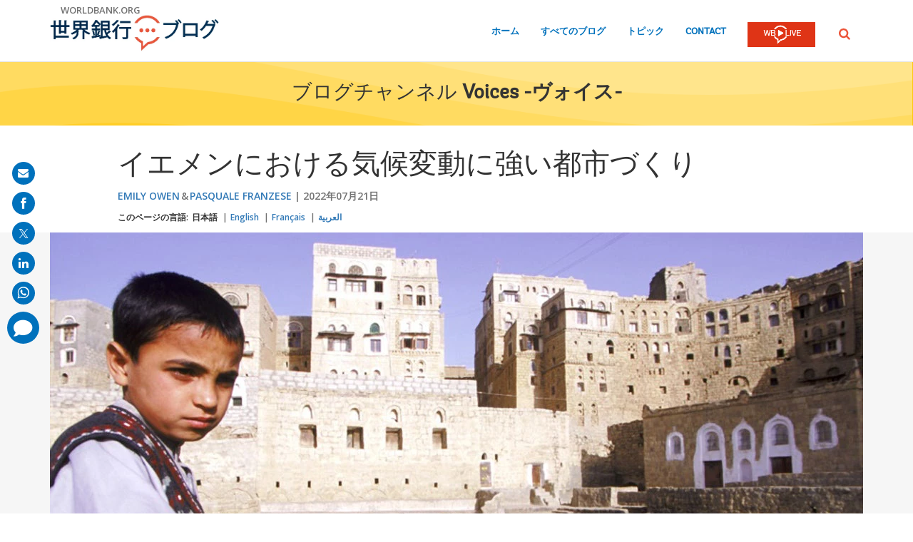

--- FILE ---
content_type: text/html;charset=utf-8
request_url: https://blogs.worldbank.org/ja/voices/making-yemens-urban-centers-climate-resilient
body_size: 16614
content:

<!DOCTYPE HTML>
<html lang="ja">
    <head>

    <meta content="text/html; charset=UTF-8" http-equiv="content-type"/>
    
    
    
    <script defer="defer" type="text/javascript" src="https://rum.hlx.page/.rum/@adobe/helix-rum-js@%5E2/dist/micro.js" data-routing="env=stage,tier=publish,ams=World Bank"></script>
<link href="/content/dam/wbr-redesign/logos/wbg-favicon.png" rel="shortcut icon" type="image/png"/>
    

    
    <title>イエメンにおける気候変動に強い都市づくり</title>
    <meta name="keywords" content="水,中東・北アフリカ地域,イエメン,Voices -ヴォイス-,気候変動,都市開発,防災"/>

    <meta content="イエメンには、適応計画の改善や、洪水・鉄砲水に強い都市インフラの構築に向けて、多くの課題が残されています。世界銀行は現在、コンサルタントや専門家を派遣して、いくつかの都市の地域社会やステークホルダーと直接関わりながら現地調査を行って、気候変動関連で最も差し迫った問題を見極め、支援の優先順位付けと設計を行っています。" name="description"/>
    <meta content="blog-details-page" name="template"/>
    <meta content="/content/worldbankgroup/blogs/ja/blogs/voices/making-yemens-urban-centers-climate-resilient" name="pagepath"/>
    <meta content="width=device-width, initial-scale=1" name="viewport"/>
    

    

    
        <link crossorigin="" href="https://fonts.googleapis.com" rel="preconnect"/>
<link crossorigin="" href="https://fonts.gstatic.com" rel="preconnect"/>
<link crossorigin="" href="https://assets.adobedtm.com" rel="preconnect"/>
<link crossorigin="" href="https://s7d1.scene7.com" rel="preconnect"/>

    

    
        <link as="image" href="https://s7d1.scene7.com/is/image/wbcollab/logo-ja?qlt=90&fmt=webp&resMode=sharp2" imagesizes="100vw" rel="preload"/>
<link as="image" href="https://s7d1.scene7.com/is/image/wbcollab/yemen-blog-934?qlt=90&fmt=webp&resMode=sharp2" imagesizes="100vw" imagesrcset="https://s7d1.scene7.com/is/image/wbcollab/yemen-blog-934:1140x500?qlt=90&amp;fmt=webp&amp;resMode=sharp2 1200w,https://s7d1.scene7.com/is/image/wbcollab/yemen-blog-934:900x475?qlt=90&amp;fmt=webp&amp;resMode=sharp2 992w,https://s7d1.scene7.com/is/image/wbcollab/yemen-blog-934:768x475?qlt=90&amp;fmt=webp&amp;resMode=sharp2 768w,https://s7d1.scene7.com/is/image/wbcollab/yemen-blog-934:750x422?qlt=90&amp;fmt=webp&amp;resMode=sharp2 576w,https://s7d1.scene7.com/is/image/wbcollab/yemen-blog-934:458x257?qlt=90&amp;fmt=webp&amp;resMode=sharp2 320w" rel="preload"/>

    

    <link href="https://fonts.googleapis.com/css2?family=Open+Sans:ital,wght@0,300;0,400;0,500;0,600;0,700;0,800;1,300;1,400;1,500;1,600;1,700;1,800&display=swap" rel="stylesheet"/>
    
    
    
    <link href="https://blogs.worldbank.org/ja/voices/making-yemens-urban-centers-climate-resilient" rel="shortlink"/>
    <link href="https://blogs.worldbank.org/ja/voices/making-yemens-urban-centers-climate-resilient" rel="canonical"/>
    
    

    <meta content="World Bank Blogs" property="og:site_name"/>
    <meta content="Article" property="og:type"/>
    <meta content="https://blogs.worldbank.org/ja/voices/making-yemens-urban-centers-climate-resilient" property="og:url"/>
    <meta content="イエメンにおける気候変動に強い都市づくり" property="og:title"/>
    <meta content="イエメンには、適応計画の改善や、洪水・鉄砲水に強い都市インフラの構築に向けて、多くの課題が残されています。世界銀行は現在、コンサルタントや専門家を派遣して、いくつかの都市の地域社会やステークホルダーと直接関わりながら現地調査を行って、気候変動関連で最も差し迫った問題を見極め、支援の優先順位付けと設計を行っています。" property="og:description"/>
    <meta content="https://s7d1.scene7.com/is/image/wbcollab/yemen-blog-934?qlt=90&hei=630&wid=1200&fit=hfit" property="og:image"/>

    <meta content="summary_large_image" name="twitter:card"/>
    <meta content="@WorldBankTokyo" name="twitter:site"/>
    <meta content="27860681" name="twitter:site:id"/>
    <meta content="@WorldBankTokyo" name="twitter:creator"/>
    <meta content="27860681" name="twitter:creator:id"/>
    <meta content="https://blogs.worldbank.org/ja/voices/making-yemens-urban-centers-climate-resilient" name="twitter:url"/>
    <meta content="イエメンにおける気候変動に強い都市づくり" name="twitter:title"/>
    <meta content="イエメンには、適応計画の改善や、洪水・鉄砲水に強い都市インフラの構築に向けて、多くの課題が残されています。世界銀行は現在、コンサルタントや専門家を派遣して、いくつかの都市の地域社会やステークホルダーと直接関わりながら現地調査を行って、気候変動関連で最も差し迫った問題を見極め、支援の優先順位付けと設計を行っています。" name="twitter:description"/>
    <meta content="https://s7d1.scene7.com/is/image/wbcollab/yemen-blog?qlt=90&hei=630&wid=1200&fit=hfit" name="twitter:image"/>
    
    
    <!-- loads Autopilot only on the blog detail template -->

  <script src="//cdn.bc0a.com/autopilot/f00000000162709/autopilot_sdk.js"></script>


    



<script>
    var wbgData = wbgData || {};

    wbgData.page = {
        pageInfo: {
            pageName: "イエメンにおける気候変動に強い都市づくり",
            pageCategory: "content",
            pageUid: "72121",
            pageFirstPub: "07-21-2022",
            pageLastMod: "03-16-2024",
            author: "Emily Owen, Pasquale Franzese",
            topicTag: "水 : 気候変動 : 都市開発 : 防災",
            subtopicTag: "",
            contentType: "blog",
            channel: "EXT BLOG Voices ja EXT",
            webpackage: "web"
        },
        sectionInfo: {
            siteSection: "channel home",
            subsectionP2: "",
            subsectionP3: "",
            subsectionP4: "",
            subsectionP5: "",
        }
    }
    wbgData.site = {
        siteInfo: {
            siteLanguage: "ja",
            siteCountry: "イエメン",
            siteEnv: "prod",
            siteType: "blogs",
            siteRegion: "中東・北アフリカ地域",
            userIpaddressType: "10.47.0.100",
        },
        techInfo: {
            cmsType: "AEM",
            bussVPUnit: "",
            bussUnit: "ECRCC",
            bussUserGroup: "external",
            bussAgency: "ibrd",
        },
    }
    wbgData.misc = {
        blogTitle: "イエメンにおける気候変動に強い都市づくり",
        blogComnts: 0,
    }
</script>
<script src="//assets.adobedtm.com/223f6e2cf7c9/3eb6c9b72a93/launch-7bc0cdc67098.min.js" async></script>

    



<script type="application/ld+json">{
    "@context": "https://schema.org",
    "@graph": [
        {
            "@type": "BlogPosting",
            "headline": "イエメンにおける気候変動に強い都市づくり",
            "name": "イエメンにおける気候変動に強い都市づくり",
            "description": "イエメンには、適応計画の改善や、洪水・鉄砲水に強い都市インフラの構築に向けて、多くの課題が残されています。世界銀行は現在、コンサルタントや専門家を派遣して、いくつかの都市の地域社会やステークホルダーと直接関わりながら現地調査を行って、気候変動関連で最も差し迫った問題を見極め、支援の優先順位付けと設計を行っています。",
            "about": [
                "中東・北アフリカ地域",
                "イエメン",
                "Voices -ヴォイス-"
            ],
            "image": {
                "@type": "ImageObject",
                "representativeOfPage": "True",
                "url": "https://s7d1.scene7.com/is/image/wbcollab/yemen-blog-934?qlt=90&fmt=webp&resMode=sharp2"
            },
            "datePublished": "Thu, 07/21/2022 - 12:00",
            "dateModified": "03-16-2024",
            "author": [
                {
                    "@type": "Person",
                    "name": "Emily Owen",
                    "url": "https://blogs.worldbank.org/en/team/e/emily-owen"
                },
                {
                    "@type": "Person",
                    "name": "Pasquale Franzese",
                    "url": "https://blogs.worldbank.org/en/team/p/pasquale-franzese"
                }
            ],
            "publisher": {
                "@type": "Organization",
                "@id": "https://www.worldbank.org",
                "name": "World Bank Group",
                "url": "https://www.worldbank.org",
                "logo": {
                    "@type": "ImageObject",
                    "url": "https://s7d1.scene7.com/is/image/wbcollab/logo-ja?qlt=90&fmt=webp&resMode=sharp2"
                }
            },
            "mainEntityOfPage": "https://blogs.worldbank.org/ja/voices/making-yemens-urban-centers-climate-resilient"
        }
    ]
}</script>



    

    
    <link rel="stylesheet" href="/etc.clientlibs/worldbankblogs/clientlibs/clientlib-base.css" type="text/css">



    
    
    

    

    
    <script src="/etc.clientlibs/worldbankblogs/clientlibs/clientlib-dependencies.js"></script>


    
    <link rel="stylesheet" href="/etc.clientlibs/worldbankblogs/clientlibs/clientlib-dependencies.css" type="text/css">
<link rel="stylesheet" href="/etc.clientlibs/worldbankblogs/clientlibs/clientlib-vendor/jquery.css" type="text/css">
<link rel="stylesheet" href="/etc.clientlibs/worldbankblogs/clientlibs/clientlib-vendor/popper.css" type="text/css">
<link rel="stylesheet" href="/etc.clientlibs/worldbankblogs/clientlibs/clientlib-vendor/bootstrap.css" type="text/css">
<link rel="stylesheet" href="/etc.clientlibs/worldbankblogs/clientlibs/clientlib-blogs.css" type="text/css">


    
    
    <script async src="/etc.clientlibs/core/wcm/components/commons/datalayer/v1/clientlibs/core.wcm.components.commons.datalayer.v1.js"></script>



    
    

    
    
    
        
        
        
        
        
    
    
</head>
    <body class="page basicpage" id="page-bdbe0c2fd0" data-cmp-link-accessibility-enabled data-cmp-link-accessibility-text="opens in a new tab" data-cmp-data-layer-enabled>
        <script>
          window.adobeDataLayer = window.adobeDataLayer || [];
          adobeDataLayer.push({
              page: JSON.parse("{\x22page\u002Dbdbe0c2fd0\x22:{\x22@type\x22:\x22worldbankblogs\/components\/page\x22,\x22repo:modifyDate\x22:\x222024\u002D03\u002D16T23:08:02Z\x22,\x22dc:title\x22:\x22イエメンにおける気候変動に強い都市づくり\x22,\x22dc:description\x22:\x22イエメンには、適応計画の改善や、洪水・鉄砲水に強い都市インフラの構築に向けて、多くの課題が残されています。世界銀行は現在、コンサルタントや専門家を派遣して、いくつかの都市の地域社会やステークホルダーと直接関わりながら現地調査を行って、気候変動関連で最も差し迫った問題を見極め、支援の優先順位付けと設計を行っています。\x22,\x22xdm:template\x22:\x22\/conf\/worldbankblogs\/settings\/wcm\/templates\/blog\u002Ddetails\u002Dpage\x22,\x22xdm:language\x22:\x22ja\x22,\x22xdm:tags\x22:[\x22水\x22,\x22中東・北アフリカ地域\x22,\x22イエメン\x22,\x22Voices \u002Dヴォイス\u002D\x22,\x22気候変動\x22,\x22都市開発\x22,\x22防災\x22],\x22repo:path\x22:\x22\/content\/worldbankgroup\/blogs\/ja\/blogs\/voices\/making\u002Dyemens\u002Durban\u002Dcenters\u002Dclimate\u002Dresilient.html\x22}}"),
              event:'cmp:show',
              eventInfo: {
                  path: 'page.page\u002Dbdbe0c2fd0'
              }
          });
        </script>
        
        
            




            
<div class="wbg-aem-target" id="wbg-aem-target"></div>
<div class="wbmetadata updatemetadata parbase">

    

</div>
<div class="root container responsivegrid">

    
    
    <div id="container-77670406ff" class="cmp-container ">
        


<div class="aem-Grid aem-Grid--12 aem-Grid--default--12 ">
    
    <header class="experiencefragment aem-GridColumn aem-GridColumn--default--12">
<div id="experiencefragment-01ef565fa4" class="cmp-experiencefragment cmp-experiencefragment--header">


    
    
    <div id="container-879f0c4787" class="cmp-container ">
        


<div class="aem-Grid aem-Grid--12 aem-Grid--default--12 ">
    
    <div class="header aem-GridColumn aem-GridColumn--default--12">
    
    

    <a tabindex="0" class="visually-hidden focusable" href="#main">Skip to Main Navigation</a>
    <div class="lp__header_full_row_wrapper">
        <div class="touchui-container">

            <!-- white header bar starts -->
            <div class="lp__white_header_bar">
                <a href="https://www.worldbank.org/ja/country/japan" target="_self" class="toplink">worldbank.org</a>
            </div>
            <!-- white header bar ends -->

            <div class="lp__header_navbar_top_wrapper">
                <!-- header log starts -->
                <div class="lp__header_logo">
                    <a href="/ja/home" class="lp__navbar_brand" target="_self">
                        <img title="World Bank Blogs Logo" alt="World Bank Blogs Logo" src="https://s7d1.scene7.com/is/image/wbcollab/logo-ja?qlt=90&fmt=webp&resMode=sharp2"/>
                    </a>
                </div>
            </div>

            <div class="lp__navbar_toggler_button_wrapper">
                <button class="lp__navbar__toggler" type="button" data-toggle="collapse" data-target="#navbarSupportedContent" aria-controls="navbarSupportedContent" aria-expanded="false" aria-label="Toggle navigation">
                    <span class="sr-only">Page navigation</span>
                    <!-- <span class="lp_navbar_toggler_icon"></span> -->
                </button>
            </div>

            <nav class="navbar">
                <div class="lp__navbar_collapse collapse" id="navbarSupportedContent">
                    <ul class="lp__navbar_nav">
                        <li class="lp__nav_item">
                            <a class="lp__nav_link" aria-current="page" href="/ja/home" target="_self">ホーム</a>
                        </li>
<li class="lp__nav_item">
                            <a class="lp__nav_link" aria-current="page" href="/ja/blogs" target="_self">すべてのブログ</a>
                        </li>
<li class="lp__nav_item">
                            <a class="lp__nav_link" aria-current="page" href="/ja/topics" target="_self">トピック</a>
                        </li>

                        <li class="lp__nav_item">
                            <a class="lp__nav_link" href="mailto:voicesen@worldbank.org">Contact</a>
                        </li>
                        <li class="lp__nav_item lp__img_item">
                            <a class="lp__nav_link" href="https://live.worldbank.org/en/home?intcid=wbw_nav_WBL_en_ext" target="_self">
                                <span class="sr-only">WB Live Logo</span>
                                <img src="/content/dam/sites/blogs/logos/wblive-logo-ENG-short_white2.png" alt="WB Live Logo" title="WB Live Logo" width="95" height="35" aria-hidden="true"/>
                            </a>
                        </li>
                    </ul>

                    <div class="lp__search_dropdown dropdown sm-hidden">
                        <a class="lp__search_dropdown_btn dropdown-toggle" href="#" role="button" id="searchPopup" data-toggle="dropdown" aria-expanded="false">
                            <span class="sr-only">検索</span>
                            <img src="/content/dam/sites/blogs/logos/search-orange.svg" alt="検索"/>
                        </a>

                        <div class="lp__search_popup_wrapper touchui-container dropdown-menu" aria-labelledby="searchPopup">
                            <form action="javascript:void(0);" class="lp__search_form" role="search">
                                <a class="search-path" href="/ja/search" style="display: none">検索</a>
                                <label for="header-search-input" class="sr-only">検索</label>
                                <input class="lp__search_input" type="search" id="header-search-input"/>
                                <button class="lp__search_btn" type="button" aria-label="search">
                                    <span class="lp__search_icon"></span>
                                </button>
                            </form>
                        </div>
                    </div>

                    <div class="search-popup-wrapper sm-visible">
                        <form action="javascript:void(0);" class="search-wrapper" role="search">
                            <label for="header_search_input_small_device" class="sr-only">検索</label>
                            <div class="lp__search_input_wrapper">
                                <a class="search-path" href="/ja/search" style="display: none">検索</a>
                                <input class="lp__form_control search-input" type="search" id="header_search_input_small_device"/>
                                <button class="search-btn" type="button">
                                    <span class="sr-only">検索</span>
                                    <span class="search-icon"></span>
                                </button>
                            </div>
                        </form>
                    </div>
                </div>
            </nav>
        </div>
    </div>

</div>

    
</div>

    </div>

    
</div>

    
</header>
<main class="container responsivegrid aem-GridColumn aem-GridColumn--default--12">

    
    
    <div id="main" class="cmp-container ">
        


<div class="aem-Grid aem-Grid--12 aem-Grid--default--12 ">
    
    <div class="container responsivegrid aem-GridColumn aem-GridColumn--default--12">

    
    
    <div id="container-a28a193b37" class="cmp-container lp__page_title_banner_v2 lp__page_title_banner_wrapper lp_yellowBg_wrapper lp__wave_bg_wrapper">
        


<div class="aem-Grid aem-Grid--12 aem-Grid--default--12 ">
    
    <div class="teaser lp__page_title_banner lp__page_title_banner_v1 aem-GridColumn aem-GridColumn--default--12">





	<div class="cmp-teaser">
      
        <div class="cmp-teaser__content">
            
    
    
        <div class="cmp-page__title">
            <span>ブログチャンネル</span>
            <a class="cmp-teaser__title-link" href="/ja/voices">Voices -ヴォイス-</a>
        </div>
    
    

            
    

            
    

			
   <div class="cmp-teaser__action-container"> 
   <ul> 
		
	</ul>
    </div>

        </div>

         
</div>

    








</div>

    
</div>

    </div>

    
</div>
<div class="blogdetails aem-GridColumn aem-GridColumn--default--12">

    
    


    <div class="blog-type-blog-details">
        
        

        

        
            
                <div class="touchui-container">
                    <div class="aem-Grid">
                        <div class="aem-GridColumn--default--10 aem-GridColumn--offset--default--1 aem-GridColumn--desktop--10 aem-GridColumn--offset--desktop--1 aem-GridColumn--tablet--10 aem-GridColumn--offset--tablet--1 aem-GridColumn--phone--12">
                            <div class="lp__primary_card lp__primary_text_teaser lp__primary_heading_teaser lp__primary_heading_teaser_v2">
                                <div class="blog_teaser">
                                    <div class="blog_teaser__content">
                                        <h1 class="blog_teaser__title">イエメンにおける気候変動に強い都市づくり</h1>
                                        <div class="blog_teaser__link_container ">
                                            <ul>
                                                <li>
                                                    <a href="/en/team/e/emily-owen">Emily Owen</a>
                                                </li>
<li>
                                                    <a href="/en/team/p/pasquale-franzese">Pasquale Franzese</a>
                                                </li>

                                            </ul>
                                            <span>
                                                <time>2022年07月21日</time>
                                            </span>
                                        </div>
                                    </div>
                                </div>
                            </div>
                            <div class="lp__header__language__bar__wrapper lp__language__bar_left">
                                
    
    


    <div class="lp__header__language__bar">
        <span class="language-label" aria-label="lp__language_list_small_device">このページの言語:</span>
        <ul class="language-list sm-hidden" id="lp__language_list_small_device">
            <li class="language-list-item active">
                <a href="/ja/voices/making-yemens-urban-centers-climate-resilient" lang="ja" class="language-link">日本語</a>
            </li>
<li class="language-list-item ">
                <a href="/en/sustainablecities/making-yemens-urban-centers-climate-resilient" lang="en" class="language-link">English</a>
            </li>
<li class="language-list-item ">
                <a href="/fr/voices/yemen-renforcer-la-resilience-climatique-des-zones-urbaines" lang="fr" class="language-link">Français</a>
            </li>
<li class="language-list-item ">
                <a href="/ar/voices/zyadt-qdrt-almrakz-alhdryt-fy-alymn-ly-thml-tghyr-almnakh" lang="ar" class="language-link">العربية</a>
            </li>

        </ul>
        <!-- for small device language dropdown starts -->
        <div class="dropdown lp__language_dropdown_wrapper sm-visible">
            <button id="lp__language_toggler_btn" class="dropdown-toggle" type="button" data-toggle="dropdown" aria-expanded="false" aria-labelledby="language-list lp__language_toggler_btn">
                
                    日本語
                
                    
                
                    
                
                    
                

            </button>
            <ul class="dropdown-menu" aria-labelledby="language-list">
                <li class="active">
                    <a class="dropdown-item" href="/ja/voices/making-yemens-urban-centers-climate-resilient" lang="ja">日本語</a>
                </li>
<li>
                    <a class="dropdown-item" href="/en/sustainablecities/making-yemens-urban-centers-climate-resilient" lang="en">English</a>
                </li>
<li>
                    <a class="dropdown-item" href="/fr/voices/yemen-renforcer-la-resilience-climatique-des-zones-urbaines" lang="fr">Français</a>
                </li>
<li>
                    <a class="dropdown-item" href="/ar/voices/zyadt-qdrt-almrakz-alhdryt-fy-alymn-ly-thml-tghyr-almnakh" lang="ar">العربية</a>
                </li>

            </ul>
        </div>
        <!-- for small device language dropdown ends  -->
    </div>

                            </div>
                        </div>
                    </div>
                </div>

                <div class="lp__full_row_wrapper lp__white_f6_wrapper">
                    <div class="touchui-container">
                        <div class="aem-Grid">
                            <div class="image lp__primary_image aem-GridColumn--default--12 aem-GridColumn--desktop--12 aem-GridColumn--tablet--12 aem-GridColumn--phone--12">
                                <div class="cmp-image">
                                    <img src="https://s7d1.scene7.com/is/image/wbcollab/yemen-blog-934?qlt=90&fmt=webp&resMode=sharp2" srcset="https://s7d1.scene7.com/is/image/wbcollab/yemen-blog-934:1140x500?qlt=90&amp;fmt=webp&amp;resMode=sharp2 1200w,https://s7d1.scene7.com/is/image/wbcollab/yemen-blog-934:900x475?qlt=90&amp;fmt=webp&amp;resMode=sharp2 992w,https://s7d1.scene7.com/is/image/wbcollab/yemen-blog-934:768x475?qlt=90&amp;fmt=webp&amp;resMode=sharp2 768w,https://s7d1.scene7.com/is/image/wbcollab/yemen-blog-934:750x422?qlt=90&amp;fmt=webp&amp;resMode=sharp2 576w,https://s7d1.scene7.com/is/image/wbcollab/yemen-blog-934:458x257?qlt=90&amp;fmt=webp&amp;resMode=sharp2 320w" data-dam-path="/content/dam/sites/blogs/img/detail/mgr/yemen-blog-934.jpg" class="blog_image__image" alt="Young boy sitting by centuries old cistern in Yemeni town of Hababa." title="Young boy sitting by centuries old cistern in Yemeni town of Hababa." width="1140" height="500"/>
                                    <span class="cmp-image__title">Young boy sitting by centuries old cistern in Yemeni town of Hababa.</span>
                                </div>
                            </div>
                        </div>
                    </div>
                </div>
            
            
        
    </div>
</div>
<div class="container responsivegrid lp__full_row_wrapper aem-GridColumn aem-GridColumn--default--12">

    
    
    <div id="container-245f170b07" class="cmp-container ">
        


<div class="aem-Grid aem-Grid--12 aem-Grid--default--12 ">
    
    <div class="container responsivegrid tui_container_col_10_offset_1 aem-GridColumn aem-GridColumn--default--12">

    
    
    <div id="container-12f9055986" class="cmp-container ">
        


<div class="aem-Grid aem-Grid--12 aem-Grid--default--12 ">
    
    <div class="container responsivegrid aem-GridColumn aem-GridColumn--default--12">

    
    
    <div id="container-27f2856a2f" class="cmp-container ">
        


<div class="aem-Grid aem-Grid--12 aem-Grid--default--12 ">
    
    <div class="embed aem-GridColumn aem-GridColumn--default--12">


    

</div>
<div class="text aem-GridColumn aem-GridColumn--default--12">
<div id="text-fd8f750588" class="cmp-text">
    <div class="paragraph paragraph--type--html-area paragraph--view-mode--default"> 
 <div class="field field--name-field-html-area field--type-text-long field--label-hidden field--item"> 
  <p><a href="https://www.cfr.org/backgrounder/yemen-crisis">イエメンの紛争</a>は、現在7年目に突入しています。<span class="tweetable" data-content="{&quot;tweetText&quot;:&quot;紛争による都市インフラの損壊に加え、水不足や洪水被害、限定的な政府機能が原因となり、人口約3,000万人の内3分の2が安全な水や衛生をはじめ必要不可欠なサービスを利用できない状況にあります。&nbsp;&quot;,&quot;channel&quot;:&quot;@WorldBankTokyo&quot;,&quot;hashtag&quot;:&quot;&quot;}" data-text="紛争による都市インフラの損壊に加え、水不足や洪水被害、限定的な政府機能が原因となり、人口約3,000万人の内3分の2が安全な水や衛生をはじめ必要不可欠なサービスを利用できない状況にあります。&nbsp;" data-tweet=""><a data-customlink="tl" class="use-ajax" target="_blank" href="https://twitter.com/intent/tweet?text=%E7%B4%9B%E4%BA%89%E3%81%AB%E3%82%88%E3%82%8B%E9%83%BD%E5%B8%82%E3%82%A4%E3%83%B3%E3%83%95%E3%83%A9%E3%81%AE%E6%90%8D%E5%A3%8A%E3%81%AB%E5%8A%A0%E3%81%88%E3%80%81%E6%B0%B4%E4%B8%8D%E8%B6%B3%E3%82%84%E6%B4%AA%E6%B0%B4%E8%A2%AB%E5%AE%B3%E3%80%81%E9%99%90%E5%AE%9A%E7%9A%84%E3%81%AA%E6%94%BF%E5%BA%9C%E6%A9%9F%E8%83%BD%E3%81%8C%E5%8E%9F%E5%9B%A0%E3%81%A8%E3%81%AA%E3%82%8A%E3%80%81%E4%BA%BA%E5%8F%A3%E7%B4%843%2C000%E4%B8%87%E4%BA%BA%E3%81%AE%E5%86%853%E5%88%86%E3%81%AE2%E3%81%8C%E5%AE%89%E5%85%A8%E3%81%AA%E6%B0%B4%E3%82%84%E8%A1%9B%E7%94%9F%E3%82%92%E3%81%AF%E3%81%98%E3%82%81%E5%BF%85%E8%A6%81%E4%B8%8D%E5%8F%AF%E6%AC%A0%E3%81%AA%E3%82%B5%E3%83%BC%E3%83%93%E3%82%B9%E3%82%92%E5%88%A9%E7%94%A8%E3%81%A7%E3%81%8D%E3%81%AA%E3%81%84%E7%8A%B6%E6%B3%81%E3%81%AB%E3%81%82%E3%82%8A%E3%81%BE%E3%81%99%E3%80%82&amp;url=https://blogs.worldbank.org/ja/voices/making-yemens-urban-centers-climate-resilient?cid=SHR_BlogSiteTweetable_JA_EXT&amp;via=@WorldBankTokyo">紛争による都市インフラの損壊に加え、水不足や洪水被害、限定的な政府機能が原因となり、人口約3,000万人の内3分の2が安全な水や衛生をはじめ必要不可欠なサービスを利用できない状況にあります。&nbsp;<i class="lp lp-twit"></i></a></span>さらに極度の貧困、食料・水の不足、コレラの流行、脆弱な医療体制が重なり、人道危機が深刻化しています。</p> 
  <p>これらの危機的状況を考えると、イエメンにおける気候変動対策について議論するのは時期尚早と思われるかもしれません。しかし、イエメンは気候変動がもたらす極端な危険性に対して無防備な状態にあります。この国では、気候変動の加速に伴い、水不足や熱波、砂嵐、地滑り、鉄砲水・<a href="https://www.caro.ie/knowledge-hub/climate-action-adaptation/flooding/fluvial-flooding">河川氾濫</a>、海面上昇、高潮浸水が増加すると予想されています。極端な気温上昇の加速化や頻発も予想されており、都市部でヒートアイランド現象の悪化が懸念されています。</p> 
  <p>一方、イエメンの都市では、基本的サービスの提供すら難しくなっています。中でも、不利な立場のコミュニティは、異常気象や不十分なサービスの影響を受けやすい地域にあることが多く、悪影響が集中してしまいがちです。しかも、状況はこれからも悪化の一途を辿るでしょう。このところ激化する暴力行為を逃れて比較的な安全な都市部へと流れる人が増えており、都市インフラやサービス、国内の社会構造を圧迫しているからです。</p> 
  <p>&nbsp;</p> 
  <h3>イエメンの強靭な都市づくりを支援</h3> 
  <p>簡単な解決策はありませんが、都市サービス改善に向けた努力は進められています。世界銀行は「イエメン統合型都市サービス緊急プロジェクト（<a href="https://projects.worldbank.org/en/projects-operations/project-detail/P164190">YIUSEP</a>）」の下で、2017年から2020年、国内10都市に緊急サービスを提供しました。2021年6月には、国連プロジェクトサービス機関（<a href="https://www.unops.org/">UNOPS</a>）との連携により、同プロジェクトの第2フェーズである<a href="https://www.worldbank.org/en/news/press-release/2021/06/07/world-bank-approves-50-million-to-continue-improving-critical-urban-services-in-yemen">YIUSEP II</a>が開始されました。第2フェーズでは、同国による緊急ニーズへの対応支援として、プロジェクトの対象に選ばれた16都市（Aden, Al Dhale’e, Al Hodeidah, Al Mukalla, Amran, Bayt al-Faqih, Dhamar, Ibb, Lahj, Sa’ada, Sana’a, Say’oun, Shihr, Taiz, Yarim, Zinjibar）において、都市インフラ・サービスの復旧と、気候変動に対する強靭性強化を行いました。本プロジェクトにより、約300万人が恩恵を受けることになります。</p> 
  <p>将来を見据え、洪水、鉄砲水、地滑りを中心に、都市別にリスク・レベルを評価することも重要です。例えば、人口が密集し歴史的建造物が多いサナアのような都市は特に脆弱ですし、イエメン沿岸部の都市は、すでに海面上昇や高潮の被害を受けています。リスクを把握し、備えるために何ができるでしょうか？</p> 
  <p>日本政府が資金を提供する「<a href="https://www.worldbank.org/en/programs/quality-infrastructure-investment-partnership/our-work">質の高いインフラ投資(QII)パートナーシップ</a>」からの補助金は、イエメンにおける気候変動に強いインフラ構築のための革新的アプローチを模索する機会を提供しました。補助金は、16都市の気候評価に充てられ、評価結果を基にYIUSEP IIプロジェクトの下で気候変動に対応した投資が行われました。</p> 
  <p>日本政府が資金を提供する「質の高いインフラ投資(QII)パートナーシップ」からの補助金は、イエメンにおける気候変動に強いインフラ構築のために、リモート・センシング、地理空間水文解析、インフラ・プロジェクト用グローバル・リスク・マップなど革新的なアプローチ模索の機会を提供しました。補助金は16都市における気候評価に充てられ、YIUSEP IIプロジェクトの下での投資に気候に関する要素が含まれるようになりました。</p> 
  <p>2022年3月と6月、この補助金を用いてキャパシティ・ビルディングのための6日間のワークショップが開催され、防災、都市の強靱性、質の高いインフラ設計に関する日本や各国の知識と専門性が共有されました。参加者は、イエメンの政府機関、地方自治体、学術機関、NGO、民間セクターから80名以上に上りました。</p> 
  <p>&nbsp;</p> 
  <h3>気候変動問題への取り組み</h3> 
  <p>ワークショップで明らかになったのは、<span class="tweetable" data-content="{&quot;tweetText&quot;:&quot;イエメンの都市が暴風雨や洪水、地滑りの増加に直面しており、こうした気候現象の軽減がますます難しくなっているということです&nbsp;&quot;,&quot;channel&quot;:&quot;@WorldBankTokyo&quot;,&quot;hashtag&quot;:&quot;&quot;}" data-text="イエメンの都市が暴風雨や洪水、地滑りの増加に直面しており、こうした気候現象の軽減がますます難しくなっているということです&nbsp;" data-tweet=""><a data-customlink="tl" class="use-ajax" target="_blank" href="https://twitter.com/intent/tweet?text=%E3%82%A4%E3%82%A8%E3%83%A1%E3%83%B3%E3%81%AE%E9%83%BD%E5%B8%82%E3%81%8C%E6%9A%B4%E9%A2%A8%E9%9B%A8%E3%82%84%E6%B4%AA%E6%B0%B4%E3%80%81%E5%9C%B0%E6%BB%91%E3%82%8A%E3%81%AE%E5%A2%97%E5%8A%A0%E3%81%AB%E7%9B%B4%E9%9D%A2%E3%81%97%E3%81%A6%E3%81%8A%E3%82%8A%E3%80%81%E3%81%93%E3%81%86%E3%81%97%E3%81%9F%E6%B0%97%E5%80%99%E7%8F%BE%E8%B1%A1%E3%81%AE%E8%BB%BD%E6%B8%9B%E3%81%8C%E3%81%BE%E3%81%99%E3%81%BE%E3%81%99%E9%9B%A3%E3%81%97%E3%81%8F%E3%81%AA%E3%81%A3%E3%81%A6%E3%81%84%E3%82%8B%3Ca%3E%E3%81%A8%E3%81%84%E3%81%86%E3%81%93%E3%81%A8%E3%81%A7%E3%81%99%3C%2Fa%3E&amp;url=https://blogs.worldbank.org/ja/voices/making-yemens-urban-centers-climate-resilient?cid=SHR_BlogSiteTweetable_JA_EXT&amp;via=@WorldBankTokyo">イエメンの都市が暴風雨や洪水、地滑りの増加に直面しており、こうした気候現象の軽減がますます難しくなっている</a><a>ということです</a>&nbsp;<i class="lp lp-twit"></i></span><a>。</a>都市のインフラは不十分で、損傷している、または維持管理が行き届いていません。豪雨による雨水や洪水を管理しようにも、時代遅れの空間計画、急速な都市化、インフォーマルな居住地の広がりがそれを妨げています。しかも、イエメンには降雨やその他の気象予報の情報を一元管理する機関が存在しないばかりか、これらの都市には早期警報システムや緊急時対応計画も存在しないに等しい状況で、情報を持たないコミュニティには災害への備えができていません。</p> 
  <p>ワークショップの開催を通じ、気候変動に対応したインフラ設計に関して、イエメン現地の知識が蓄積されました。例えば、雨水管理、都市の生物多様性、開かれた公共空間における社会的統合の促進に関する知識が含まれます。日本をはじめ各国から国際的に活躍する専門家が、都市の洪水管理の経験や、自然資本を活用した解決策、持続可能な固形廃棄物管理の実践、強靭性の向上などの経験を紹介しました。</p> 
  <p>また、ワークショップでは、他国の経験、教訓、解決策を参考に、YIUSEP IIの投資パイプラインをどのように構築すれば、イエメンの都市の気候適応を支援できるかについて議論が進められました。</p> 
  <p>イエメンには、適応計画の改善や、洪水・鉄砲水に強い都市インフラの構築に向けて、多くの課題が残されています。世界銀行は現在、コンサルタントや専門家を派遣して、いくつかの都市の地域社会やステークホルダーと直接関わりながら現地調査を行って、気候変動関連で最も差し迫った問題を見極め、支援の優先順位付けと設計を行っています。</p> 
  <div> 
   <div> 
    <div class="msocomtxt" id="_com_2" language="JavaScript" onmouseout="msoCommentHide('_com_2')" onmouseover="msoCommentShow('_anchor_2','_com_2')">
      &nbsp; 
    </div> 
   </div> 
  </div> 
  <p style="margin-bottom:16px"><strong>関連項目</strong></p> 
  <ul> 
   <li><a href="https://blogs.worldbank.org/ja/voices/urban-infrastructure-japan-lessons-infrastructure-quality-investment-principles" target="_blank">日本の都市インフラ：質の高いインフラ投資の原則からの教訓</a></li> 
   <li><a href="https://blogs.worldbank.org/ppps/delivering-climate-resilient-infrastructure-through-private-sector">民間セクターを通じた気候変動に強いインフラの提供</a>（英語）</li> 
   <li><a href="https://blogs.worldbank.org/ppps/how-do-we-link-private-sector-participation-and-climate-resilient-infrastructure-right-now">民間セクターの参加と気候変動に強いインフラストラクチャを結びつけるには？ PPIAFからの提案</a>（英語）</li> 
   <li>質の高いインフラ投資にご興味がある方は、<a href="https://www.linkedin.com/groups/9157974/">QLinkedInのQIIグループ</a>にご参加ください。</li> 
  </ul> 
 </div> 
</div>
</div>

    

</div>
<div class="listnavigation tui__link_list aem-GridColumn aem-GridColumn--default--12">

    
    


    
</div>
<div class="separator lp__separator_spacing aem-GridColumn aem-GridColumn--default--12">
<div id="separator-78e15003f2" class="cmp-separator">
    <hr class="cmp-separator__horizontal-rule"/>
</div></div>
<div class="listnavigation tui__link_list_hr aem-GridColumn aem-GridColumn--default--12">

    
    


    
        <div>
            
            <div class="list">
                <ul class="cmp-list">
                    <li class="cmp-list__item">
                        <a class="cmp-list__item-link" href="/ja/search?topics=Climate Change" target="_self">気候変動</a>
                    </li>
<li class="cmp-list__item">
                        <a class="cmp-list__item-link" href="/ja/search?topics=Water" target="_self">水</a>
                    </li>
<li class="cmp-list__item">
                        <a class="cmp-list__item-link" href="/ja/search?topics=Urban Development" target="_self">都市開発</a>
                    </li>
<li class="cmp-list__item">
                        <a class="cmp-list__item-link" href="/ja/search?topics=Disaster Risk Management" target="_self">防災</a>
                    </li>
<li class="cmp-list__item">
                        <a class="cmp-list__item-link" href="/ja/search?countries=Yemen" target="_self">イエメン</a>
                    </li>
<li class="cmp-list__item">
                        <a class="cmp-list__item-link" href="/ja/search?regions=Middle East, North Africa, Afghanistan, ^ Pakistan (MENAAP)" target="_self">中東・北アフリカ地域</a>
                    </li>

                </ul>
            </div>
        </div>
    
</div>

    
</div>

    </div>

    
</div>

    
</div>

    </div>

    
</div>

    
</div>

    </div>

    
</div>
<div class="newsletter aem-GridColumn aem-GridColumn--default--12">
    

     

    <div class="newsletter_container">
        
            
    <div class="lp__full_row_wrapper lp__dark_gray_wrapper lp__full_row_padding">
        
        <div class="touchui-container primary_newsletter tui_secondary_newsletter">
            <div class="aem-Grid tui__flex_box">
                

                
                    <div class="aem-GridColumn--default--5 aem-GridColumn--desktop--6 aem-GridColumn--tablet--12 aem-GridColumn--phone--12">
                        
    <div class="title lp__title_newsletter">
        <div class="cmp-title">
            <h2 class="cmp-title__text">ソーシャルメディア Voices -ヴォイス- からの最新情報を受け取る</h2>
        </div>
    </div>


                        
    

                    </div>

                    <div class="aem-GridColumn--default--7 aem-GridColumn--desktop--6 aem-GridColumn--tablet--12 aem-GridColumn--phone--12">
                        
    <form id="wb-subscribe-form" action="javascript:void(0);" class="lp__newsletter_form_row wb-subscribe-form">
        <fieldset>
            <div class="loader" style="display: none;">
                <img src="/content/dam/wbr/logo/ajax.gif" alt="loader image"/>
            </div>
            <span class="channel-name" style="display: none;">voices</span>
            <span class="channel-language" style="display: none;">ja</span>
            <span class="service-names" style="display: none;">{"ar":"prod-blogs-voices-ar-aem-373e21ec9f7de7867c7039f3d42c50bf","ru":"prod-blogs-voices-ru-aem-1e4fba8aaaeffcf677a7bb1fe28ff1bb","in":"prod-blogs-voices-in-aem-b2442095589842aef6fc8057dc25760f","ja":"prod-blogs-voices-ja-aem-1c8eae59b03816ad0ba4a44b4142eb38","en":"prod-blogs-voices-en-aem-f4b2dd458f1f809aedd59f8c35cab087","fr":"prod-blogs-voices-fr-aem-8c6ef54fc2ac8c304843973442956044","es":"prod-blogs-voices-es-aem-307d32690fdccdaf22b96a05024125db","zh":"prod-blogs-voices-zh-aem-b0f4e3758704ed035be4fafa3a1c7c01"}</span>
            <span class="site-logo" style="display: none;">https://blogs.worldbank.org/content/dam/sites/blogs/logos/logo-ja.jpg</span>
            <span class="site-logo-link" style="display: none;">https://blogs.worldbank.org/ja/home</span>
            <span class="world-bank-blogs-label" style="display: none;">World Bank Blogs</span>
            <span class="channel-title" style="display: none;">Voices -ヴォイス-</span>
            <span class="channel-title-en" style="display: none;">Voices (English)</span>
<span class="channel-title-fr" style="display: none;">Opinions (Français)</span>
<span class="channel-title-es" style="display: none;">Voces (Español)</span>
<span class="channel-title-ar" style="display: none;">أصوات (العربية)</span>
<span class="channel-title-ru" style="display: none;">Точка зрения (Русский)</span>
<span class="channel-title-zh" style="display: none;">世行之声 (中文)</span>
<span class="channel-title-ja" style="display: none;">Voices -ヴォイス- (日本語)</span>
<span class="channel-title-in" style="display: none;">Voices (Indonesian)</span>

            <span class="hi-label" style="display: none;">Hi</span>
            <span class="subject-label" style="display: none;">Thank you for subscribing!</span>
            <span class="mail-content1-label" style="display: none;">&lt;p&gt;Thank you for choosing to be part of the [channelTitle] community!&lt;/p&gt;&lt;p&gt;Your subscription is now active. The latest blog posts and blog-related announcements will be delivered directly to your email inbox. You may unsubscribe at any time.&lt;/p&gt;</span>
            <span class="mail-footer-label" style="display: none;">&lt;div&gt;&lt;b&gt;Best regards,&lt;/b&gt;&lt;/div&gt;&lt;div&gt;The World Bank Blogs team&lt;/div&gt;</span>
            <span class="also-subscribed-to-label" style="display: none;">&lt;b&gt;Also subscribed to:&lt;/b&gt;</span>
            <div class="lp__form_control lp__newsletter_email">
                <label for="newsletterEmail" class="sr-only">E-mail:</label>
                <input id="newsletterEmail" type="email" name="email" aria-required="true" title="Enter your email to receive email notifications when new content is posted" placeholder="Enter your email to receive email notifications"/>
                <div class="tui__error_wrapper newsletter_email_error_message" style="display: none;">
                    <span class="tui__error_text" aria-describedby="newsletterEmail" aria-invalid="true">Please enter a valid email address.</span>
                </div>
            </div>

            <div class="lp__newsletter_checkbox_wrapper">
                <div class="lp__form_control lp__group_label">
                    <span role="checkboxgroup" id="checkboxgroup">Language:</span>
                </div>
                <div class="lp__form_control">
                    <input id="en_checkbox" class="language_checkbox" type="checkbox" name="checkbox" value="en" aria-labelledby="checkboxgroup"/>
                    <label class="checkboxLabel " for="en_checkbox">English</label>
                </div>
<div class="lp__form_control">
                    <input id="fr_checkbox" class="language_checkbox" type="checkbox" name="checkbox" value="fr" aria-labelledby="checkboxgroup"/>
                    <label class="checkboxLabel " for="fr_checkbox">Français</label>
                </div>
<div class="lp__form_control">
                    <input id="es_checkbox" class="language_checkbox" type="checkbox" name="checkbox" value="es" aria-labelledby="checkboxgroup"/>
                    <label class="checkboxLabel " for="es_checkbox">Español</label>
                </div>
<div class="lp__form_control">
                    <input id="ar_checkbox" class="language_checkbox" type="checkbox" name="checkbox" value="ar" aria-labelledby="checkboxgroup"/>
                    <label class="checkboxLabel " for="ar_checkbox">العربية</label>
                </div>
<div class="lp__form_control">
                    <input id="ru_checkbox" class="language_checkbox" type="checkbox" name="checkbox" value="ru" aria-labelledby="checkboxgroup"/>
                    <label class="checkboxLabel " for="ru_checkbox">Русский</label>
                </div>
<div class="lp__form_control">
                    <input id="zh_checkbox" class="language_checkbox" type="checkbox" name="checkbox" value="zh" aria-labelledby="checkboxgroup"/>
                    <label class="checkboxLabel " for="zh_checkbox">中文</label>
                </div>
<div class="lp__form_control">
                    <input id="ja_checkbox" class="language_checkbox" type="checkbox" name="checkbox" value="ja" aria-labelledby="checkboxgroup" checked="checked"/>
                    <label class="checkboxLabel " for="ja_checkbox">日本語</label>
                </div>
<div class="lp__form_control">
                    <input id="in_checkbox" class="language_checkbox" type="checkbox" name="checkbox" value="in" aria-labelledby="checkboxgroup"/>
                    <label class="checkboxLabel " for="in_checkbox">Indonesian</label>
                </div>

                <div class="tui__error_wrapper newsletter_languages_error_message" style="display: none;">
                    <span class="tui__error_text" aria-describedby="checkboxgroup" aria-invalid="true">Language: フィールドは必須項目です。</span>
                </div>
            </div>
            <div class="lp__form_control lp__agree_wrapper">
                <input id="newsletterCheckbox" class="terms_and_conditions_chcekbox" type="checkbox" name="checkbox" value="1" aria-required="true"/>
                <label class="checkboxLabel" for="newsletterCheckbox">I consent to my personal data being processed according to the <a href="https://www.worldbank.org/en/about/legal/privacy-notice">WBG Privacy Notice.</a></label>
            </div>
            <div class="tui__error_wrapper newsletter_terms_and_conditions_error_message" style="display: none;">
                <span class="tui__error_text" aria-describedby="newsletterCheckbox" aria-invalid="true">Please agree with the terms of the privacy notice.</span>
            </div>

            <div class="lp__form_control lp__primary_btn">
                <button class="newsletter-button" type="button" name="Subscribe" value="Subscribe">登録</button>
            </div>
        </fieldset>
    </form>


                        
    <div class="alert tui__alert_box tui__alert_success hide" role="alert">
        <span class="alert_text"><p>Thank you for choosing to be part of the <b>Voices -ヴォイス-</b> community!</p><p>Your subscription is now active. The latest blog posts and blog-related announcements will be delivered directly to your email inbox. You may unsubscribe at any time.</p></span>
        <button type="button" class="close tui__alert_close_btn" data-hide="alert" aria-label="閉じる">
            <span class="lp lp-times"></span>
            <span class="sr-only">閉じる</span>
        </button>
    </div>

    <div class="alert tui__alert_box tui__alert_already_subscribed hide" role="alert">
        <span class="alert_text">The e-mail address: <strong>[email]</strong> is already subscribed for newsletters.</span>
        <button type="button" class="close tui__alert_close_btn" data-hide="alert" aria-label="閉じる">
            <span class="lp lp-times"></span>
            <span class="sr-only">閉じる</span>
        </button>
    </div>

    <div class="alert tui__alert_box tui__alert_error hide" role="alert">
        <span class="alert_text">リクエストを処理できません。</span>
        <button type="button" class="close tui__alert_close_btn" data-hide="alert" aria-label="閉じる">
            <span class="lp lp-times"></span>
            <span class="sr-only">閉じる</span>
        </button>
    </div>

                    </div>
                
            </div>
        </div>
    </div>

        

        
    </div>

    
    
<script src="/etc.clientlibs/worldbankblogs/components/newsletter/clientlibs.js"></script>



</div>
<div class="container responsivegrid lp__full_row_wrapper lp__light_gray_wrapper aem-GridColumn aem-GridColumn--default--12">

    
    
    <div id="container-1250c6a2e0" class="cmp-container ">
        


<div class="aem-Grid aem-Grid--12 aem-Grid--default--12 ">
    
    <div class="container responsivegrid tui_container_col_10_offset_1 aem-GridColumn aem-GridColumn--default--12">

    
    
    <div id="container-0b36069f18" class="cmp-container ">
        


<div class="aem-Grid aem-Grid--12 aem-Grid--default--12 ">
    
    <div class="authors aem-GridColumn aem-GridColumn--default--12">
    
    


    
        <div class="title lp__title_author">
            <div class="cmp-title">
                <h2 class="cmp-title__text">投稿者</h2>
            </div>
        </div>

        
            <div class="list-view ">
                <div class="teaser lp__author_teaser">
                    
                    <div class="cmp-teaser">
                        <div class="cmp-teaser__image">
                            <div class="cmp-image">
                                <a aria-hidden="true" tabindex="-1" href="/en/team/e/emily-owen">
                                    <img src="https://s7d1.scene7.com/is/image/wbcollab/Emily_Owen?qlt=90&fmt=webp&resMode=sharp2" srcset="https://s7d1.scene7.com/is/image/wbcollab/Emily_Owen:165x165?qlt=90&amp;fmt=webp&amp;resMode=sharp2 1200w,https://s7d1.scene7.com/is/image/wbcollab/Emily_Owen:134x134?qlt=90&amp;fmt=webp&amp;resMode=sharp2 992w,https://s7d1.scene7.com/is/image/wbcollab/Emily_Owen:175x175?qlt=90&amp;fmt=webp&amp;resMode=sharp2 768w,https://s7d1.scene7.com/is/image/wbcollab/Emily_Owen:100x100?qlt=90&amp;fmt=webp&amp;resMode=sharp2 320w" data-dam-path="/content/dam/sites/blogs/img/team/mgr/Emily_Owen.jpg" class="cmp-image__image" loading="lazy" alt="Emily Owen" title="Emily Owen" width="175" height="175"/>
                                </a>
                                
                            </div>
                        </div>
                        <div class="cmp-teaser__content">
                            
                            <h3 class="cmp-teaser__title">
                                <a href="/en/team/e/emily-owen">Emily Owen</a>
                            </h3>
                            <div class="cmp-teaser__description">
                                <p>Urban development specialist, World Bank</p>
                            </div>
                            <div class="cmp-teaser__action-container">
                                <a class="cmp-teaser__action-link" href="/en/team/e/emily-owen">この投稿者による他のブログ Emily</a>
                            </div>
                        </div>
                    </div>
                </div>
<div class="teaser lp__author_teaser">
                    
                    <div class="cmp-teaser">
                        <div class="cmp-teaser__image">
                            <div class="cmp-image">
                                <a aria-hidden="true" tabindex="-1" href="/en/team/p/pasquale-franzese">
                                    <img src="https://s7d1.scene7.com/is/image/wbcollab/Pasqale?qlt=90&fmt=webp&resMode=sharp2" srcset="https://s7d1.scene7.com/is/image/wbcollab/Pasqale:165x165?qlt=90&amp;fmt=webp&amp;resMode=sharp2 1200w,https://s7d1.scene7.com/is/image/wbcollab/Pasqale:134x134?qlt=90&amp;fmt=webp&amp;resMode=sharp2 992w,https://s7d1.scene7.com/is/image/wbcollab/Pasqale:175x175?qlt=90&amp;fmt=webp&amp;resMode=sharp2 768w,https://s7d1.scene7.com/is/image/wbcollab/Pasqale:100x100?qlt=90&amp;fmt=webp&amp;resMode=sharp2 320w" data-dam-path="/content/dam/sites/blogs/img/team/mgr/Pasqale.jpg" class="cmp-image__image" loading="lazy" alt="Pasquale Franzese" title="Pasquale Franzese" width="175" height="175"/>
                                </a>
                                
                            </div>
                        </div>
                        <div class="cmp-teaser__content">
                            
                            <h3 class="cmp-teaser__title">
                                <a href="/en/team/p/pasquale-franzese">Pasquale Franzese</a>
                            </h3>
                            <div class="cmp-teaser__description">
                                <p>Disaster risk management, climate change, and resilience consultant, World Bank</p>
                            </div>
                            <div class="cmp-teaser__action-container">
                                <a class="cmp-teaser__action-link" href="/en/team/p/pasquale-franzese">この投稿者による他のブログ Pasquale</a>
                            </div>
                        </div>
                    </div>
                </div>

            </div>
        

        
    


  <div class="be-ix-link-block"><!--Link Block Targeting Div --></div>
</div>
<div class="brightedge aem-GridColumn aem-GridColumn--default--12">


    <link rel="stylesheet" href="/etc.clientlibs/worldbankblogs/components/brightedge/clientlibs.css" type="text/css">
<script src="/etc.clientlibs/worldbankblogs/components/brightedge/clientlibs.js"></script>





<span class="brightedge-configs" style="display: none;">
    <span class="label"></span>
</span>

<div class="brightedge-section">
    <h2> </h2>
    <ul id="brightedge-links" class="brightedge-list">
    </ul>
  </div>




</div>

    
</div>

    </div>

    
</div>

    
</div>

    </div>

    
</div>
<div class="container responsivegrid lp__full_row_wrapper lp__light_gray_wrapper aem-GridColumn aem-GridColumn--default--12">

    
    
    <div id="container-6d755c3444" class="cmp-container ">
        


<div class="aem-Grid aem-Grid--12 aem-Grid--default--12 ">
    
    <div class="container responsivegrid tui_container_col_10_offset_1 aem-GridColumn aem-GridColumn--default--12">

    
    
    <div id="container-d6c421c4b2" class="cmp-container ">
        


<div class="aem-Grid aem-Grid--12 aem-Grid--default--12 ">
    
    <div class="comments aem-GridColumn aem-GridColumn--default--12">
    



    
    <div id="comments" class="comments_wrapper">
        <div class="title">
            <div class="cmp-title">
                <h2 class="cmp-title__text">コメントを投稿する</h2>
            </div>
        </div>
        <span class="comments-configs" style="display: none;">
            <span class="site-type">blogs</span>
            <span class="guid">3706ed728fc100273e1d98c839c00d08</span>
            <span class="post-comment">https://webapi.worldbank.org/comments/api/comment/post</span>
            <span class="get-comments">https://webapi.worldbank.org/comments/api/comment</span>
            <span class="get-comments-count">https://webapi.worldbank.org/comments/api/comment/count</span>
            
            
            
            <span class="subscription-key">5e099dfc192f44329e4643cfcb86579f</span>
            <span class="language">ja</span>
            <span class="channel">voices</span>
            <span class="channelGuid">1c8eae59b03816ad0ba4a44b4142eb38</span>
            <span class="read-more">続きを読む</span>
            <span class="read-less">読む量を減らす</span>
            <span class="previous-label">前の</span>
            <span class="next-label">次</span>
            
            
            
        </span>
        <template id="comment-section">
            <div class="lp__conversation_wrapper">
                <div class="lp__conversation">
                    <div class="lp__conversation_content">
                        <div class="lp__conversation_title">
                            <div class="lp__conversation_title_text">
                                <span class="tui_author_title_text"></span>
                                
                                
                                
                            </div>

                            <div class="lp__conversation_title_time">
                                <time class="lp__conversation_title_time_label"></time>
                            </div>
                        </div>
                        <div class="lp__commnet_box">
                            <div class="lp__conversation_body_editable hide" contenteditable="true"></div>
                            <p class="lp__conversation_body"></p>
                            <span class="lp__conversation_body_show_more_buttons"></span>
                            <ul>
                                <li>
                                    <a class="lp__reply" href="javascript:void(0)">返事</a>
                                </li>
                                
                                
                            </ul>
                            <div class="nested-comments-wrapper"></div>
                        </div>
                    </div>
                </div>
            </div>
        </template>
        <form data-form="making-yemens-urban-centers-climate-resilient::blogcomment" action="javascript:void(0);" class="lp__conversation_form" autocomplete="off">
            
            <div class="lp__form_control lp__from_control_50">
                <label for="userName" class="sr-only">お名前</label>
                <input id="userName" type="text" name="userName" aria-required="true" title="お名前" placeholder="お名前" size="30" maxlength="60"/>
            </div>
            <div class="tui__error_wrapper name_error_message" style="display: none;">
                <span class="tui__error_text" aria-describedby="userName" aria-invalid="true">お名前 : フィールドは必須項目です。</span>
            </div>

            <div class="lp__form_control lp__from_control_50 lp__form_control_v2">
                <label for="userEmail" class="sr-only">メールアドレス</label>
                <input id="userEmail" type="email" name="userEmail" aria-required="true" title="" placeholder="メールアドレス" aria-describedby="hiddenMessageEmail"/>
                <span id="hiddenMessageEmail">メールアドレスは公開されません</span>
            </div>
            <div class="tui__error_wrapper email_error_message" style="display: none;">
                <span class="tui__error_text" aria-describedby="userName" aria-invalid="true">メールアドレス : フィールドは必須項目です。</span>
            </div>
            <div class="tui__error_wrapper invalid_email_message" style="display: none;">
                <span class="tui__error_text" aria-describedby="userName" aria-invalid="true">メールアドレス : is invalid.</span>
            </div>

            <div class="lp__form_control lp__form_control_textarea">
                <label for="userResponseTextarea" class="sr-only">コメント</label>
                <textarea id="userResponseTextarea" class="response_textarea" data-customlink="ca" rows="5" cols="60" placeholder="コメント" maxlength="1000"></textarea>
                <div class="textareaCharCount" aria-labelledby="userResponseTextarea" aria-live="polite" aria-atomic="true">
                    残り文字数: <strong class="response_count">1000</strong>
                </div>
            </div>
            <div class="tui__error_wrapper response_error_message" style="display: none;">
                <span class="tui__error_text" aria-describedby="userName" aria-invalid="true">コメント : フィールドは必須項目です。</span>
            </div>
            <div class="tui__error_wrapper invalid_comment" style="display: none;">
                <span class="tui__error_text" aria-describedby="userName" aria-invalid="true">Invalid text: HTML is not allowed in the comment.</span>
            </div>

            <div class="lp__form_control lp__agree_wrapper">
                <input id="conversationCheckbox" class="terms_and_conditions_chcekbox" type="checkbox" name="checkbox" value="1" aria-required="true"/>
                <label class="checkboxLabel" for="conversationCheckbox">私は、プライバシー通知を読み、コメント承認機能付きでのコメント送信にあたり、必要な範囲において私の個人情報が処理されることを承諾します。また、私の氏名が表示されることにも同意します。</label>
            </div>
            <div class="tui__error_wrapper terms_and_conditions_error_message" style="display: none;">
                <span class="tui__error_text" aria-describedby="userName" aria-invalid="true">Please agree with the terms of the privacy notice.</span>
            </div>

            <div class="lp__form_control lp__primary_btn lp__primary_btn_v2">
                <button class="comments_save_button" type="button" name="Save" value="送信" data-customlink="bc:body content">送信</button>
                <button class="comments_close_button hide" type="button" name="Close" value="閉じる">閉じる</button>
                <div class="g-recaptcha comments-recaptcha" data-size="invisible"></div>
            </div>

            <div class="alert tui__alert_box tui__alert_success hide" role="alert">
                <span class="alert_text">投稿されたコメントは承認待ちリストに加えられました。サイト管理者による承認後に公開されます。</span>
                <button type="button" class="close tui__alert_close_btn" data-hide="alert" aria-label="閉じる">
                    <span class="lp lp-times"></span>
                    <span class="sr-only">閉じる</span>
                </button>
            </div>

            <div class="alert tui__alert_box tui__alert_error hide" role="alert">
                <span class="alert_text">リクエストを処理できません。</span>
                <button type="button" class="close tui__alert_close_btn" data-hide="alert" aria-label="閉じる">
                    <span class="lp lp-times"></span>
                    <span class="sr-only">閉じる</span>
                </button>
            </div>
        </form>

        <div id="comment" class="single_comment_container"></div>

        <div class="comments_container"></div>

        <nav class="lp__pagination tui__pagination hide" aria-label="Pagination" id="tui__pagination">
            <ul id="pagination" class="pagination"></ul>
        </nav>

        <div class="loader" style="display: none;">
            <img src="/content/dam/wbr/logo/ajax.gif" alt="loader image"/>
        </div>
    </div>

    
    
        <script defer src="/etc.clientlibs/worldbankblogs/components/comments/clientlibs/clientlibs-commons.js"></script>
<script defer src="/etc.clientlibs/worldbankblogs/components/comments/clientlibs/clientlibs-publish.js"></script>

    


</div>

    
</div>

    </div>

    
</div>

    
</div>

    </div>

    
</div>
<div class="pagetools aem-GridColumn aem-GridColumn--default--12"><div class="wblive_shareBtn" id="wblive_shareBtn">
    <div aria-label="Share  on social media list">
        <ul class="pull-left fixed-meida-share">
            <li class="btn tool-btn" title="Email">
                <a tabindex="0" href="#" id="wbgmailto" data-customlink="em:left icons" data-text="Email" aria-label="share on mail">
                    <span class="lp lp-solid-envelope"></span>
                    <span class="sr-only">Share on mail</span>
                </a>
            </li>
            <li class="btn btn-facebook social-btn" title="Facebook" id="wbrfb">
                <a href="#" id="wbgfb" data-customlink="sw:left icons" data-text="Facebook" tabindex="0" aria-label="share on facebook">
                    <span class="lp lp-fb"></span>
                </a>
            </li>
            <li class="btn btn-twitter social-btn" title="Tweet" id="wbrtwt">
                <a href="#" id="wbgtwt" data-customlink="sw:left icons" data-text="Twitter" tabindex="0" aria-label="share on post">
                    <span class="lp lp-twit"></span>
                </a>
            </li>
            <li class="btn btn-linkedin social-btn" title="linkedln" id="wbrld">
                <a href="#" id="wbgld" data-customlink="sw:left icons" data-text="Linkedin" tabindex="0" aria-label="share on linkedln">
                    <span class="lp lp-linkln"></span>
                </a>
            </li>
            <li class="btn btn-linkedin social-btn" title="whatsup" id="wbgwhatsup">
                <a href="javascript:void(0)" id="wbgWhatsApp" tabindex="0" aria-label="share on whatsup">
                    <span class="lp lp-whatsup-solid"></span>
                </a>
            </li>
            <li class="btn btn-linkedin social-btn" title="comment" id="wbComment">
                <a href="#comments" id="wbCommentLink" data-customlink="sw:left icons" data-text="Comment" tabindex="0" aria-label="share comment">
                    <span class="lp lp-comment"></span>
                    <span class="tui_icon_numbers">
                        <span class="comments-count"></span>
                        <span class="sr-only">comments added</span>
                    </span>
                </a>
            </li>
        </ul>
    </div>
</div></div>

    
</div>

    </div>

    
</main>
<footer class="experiencefragment aem-GridColumn aem-GridColumn--default--12">
<div id="experiencefragment-2f8ad88427" class="cmp-experiencefragment cmp-experiencefragment--footer">


    
    
    <div id="container-e5185cbbbc" class="cmp-container ">
        


<div class="aem-Grid aem-Grid--12 aem-Grid--default--12 ">
    
    <div class="footer aem-GridColumn aem-GridColumn--default--12">
    
    


    
        <div class="full-row-footer-components">
            <div class="touchui-container">
                <div class="aem-Grid lp__footer_top">
                    <div class="lp__list__wrapper aem-GridColumn--default--7 aem-GridColumn--desktop--7 aem-GridColumn--tablet--7 aem-GridColumn--phone--12">
                        <ul>
                            <li class="disclaimer">
                                <a href="http://www.worldbank.org/legalinfo" target="_self">Legal</a>
                            </li>
<li class="disclaimer">
                                <a href="https://www.worldbank.org/en/about/legal/privacy-notice" target="_self">Privacy Notice</a>
                            </li>
<li class="disclaimer">
                                <a href="http://www.worldbank.org/en/access-to-information" target="_self">Access to Information</a>
                            </li>
<li class="disclaimer">
                                <a href="http://www.worldbank.org/jobs" target="_self">Jobs</a>
                            </li>
<li class="disclaimer">
                                <a href="http://www.worldbank.org/en/about/contacts" target="_self">Contact</a>
                            </li>

                        </ul>
                    </div>

                    <div class="lp__footer_fraud aem-GridColumn--default--5 aem-GridColumn--desktop--5 aem-GridColumn--tablet--5 aem-GridColumn--phone--12">
                        <ul>
                            <li>
                                <a href="https://www.worldbank.org/fraudandcorruption" target="_self">File a Complaint</a>
                            </li>

                        </ul>
                    </div>
                </div>
            </div>
        </div>

        <div class="full-row-footer-black-components">
            <div class="touchui-container">
                <div class="aem-Grid lp__footer_bottom">
                    <div class="lp__footer_bottom_left aem-GridColumn--default--7 aem-GridColumn--desktop--7 aem-GridColumn--tablet--7 aem-GridColumn--phone--12">
                        <ul>
                            <li>
                                <a href="http://www.worldbank.org/" target="_self">
                                    <img src="/content/dam/sites/blogs/logos/logo-wbg-footer-en.svg" title="The World Bank Working for a World Free of Poverty" alt="The World Bank Working for a World Free of Poverty" loading="lazy"/></a>
                            </li>

                            <li>
                                <a class="lp__wbgpartnership" href="http://www.worldbank.org/en/who-we-are/ibrd" target="_self" title="IBRD">IBRD</a>
                            </li>
<li>
                                <a class="lp__wbgpartnership" href="http://www.worldbank.org/ida" target="_self" title="IDA">IDA</a>
                            </li>
<li>
                                <a class="lp__wbgpartnership" href="http://www.ifc.org/" target="_self" title="IFC">IFC</a>
                            </li>
<li>
                                <a class="lp__wbgpartnership" href="http://www.miga.org/" target="_self" title="MIGA">MIGA</a>
                            </li>
<li>
                                <a class="lp__wbgpartnership" href="http://icsid.worldbank.org/" target="_self" title="ICSID">ICSID</a>
                            </li>

                        </ul>
                    </div>

                    <div class="lp__copyright aem-GridColumn--default--5 aem-GridColumn--desktop--5 aem-GridColumn--tablet--5 aem-GridColumn--phone--12">
                        <div class="footer-year">
                            © 2026 The World Bank Group, All Rights Reserved.
                        </div>
                    </div>
                </div>
            </div>
        </div>
    
</div>

    
</div>

    </div>

    
</div>

    
</footer>

    
</div>

    </div>

    
</div>

<script type="text/javascript">
    var appInsights = window.appInsights || function (a) {
        function b(a) {
            c[a] = function () {
                var b = arguments;
                c.queue.push(function () {
                    c[a].apply(c, b)
                })
            }
        }

        var c = {config: a}, d = document, e = window;
        setTimeout(function () {
            var b = d.createElement("script");
            b.src = a.url || "https://az416426.vo.msecnd.net/scripts/a/ai.0.js", d.getElementsByTagName("script")[0].parentNode.appendChild(b)
        });
        try {
            c.cookie = d.cookie
        } catch (a) {
        }
        c.queue = [];
        for (var f = ["Event", "Exception", "Metric", "PageView", "Trace", "Dependency"]; f.length;) b("track" + f.pop());
        if (b("setAuthenticatedUserContext"), b("clearAuthenticatedUserContext"), b("startTrackEvent"), b("stopTrackEvent"), b("startTrackPage"), b("stopTrackPage"), b("flush"), !a.disableExceptionTracking) {
            f = "onerror", b("_" + f);
            var g = e[f];
            e[f] = function (a, b, d, e, h) {
                var i = g && g(a, b, d, e, h);
                return !0 !== i && c["_" + f](a, b, d, e, h), i
            }
        }
        return c
    }({
        instrumentationKey: "2ddee9f8-57ef-4c0e-8810-a2f743116654"
    });

    window.appInsights = appInsights, appInsights.queue && 0 === appInsights.queue.length && appInsights.trackPageView();
</script>

<script>
    function onLoadCallback() {
        [].forEach.call(document.querySelectorAll(".g-recaptcha"), function(el){
            grecaptcha.render(el, {
                sitekey: "6LcKE5EUAAAAAEVpFSyPPX_hg_xnUi5QzliscFVF"
            });
        });
    };
</script>
<script src="https://www.google.com/recaptcha/api.js?onload=onLoadCallback&render=explicit" async defer></script>
            
    
    <script src="/etc.clientlibs/worldbankblogs/clientlibs/clientlib-vendor/jquery.js"></script>
<script src="/etc.clientlibs/worldbankblogs/clientlibs/clientlib-vendor/popper.js"></script>
<script src="/etc.clientlibs/worldbankblogs/clientlibs/clientlib-vendor/bootstrap.js"></script>
<script src="/etc.clientlibs/worldbankblogs/clientlibs/clientlib-blogs.js"></script>


    

    
    <script async src="/etc.clientlibs/core/wcm/components/commons/site/clientlibs/container.js"></script>
<script async src="/etc.clientlibs/core/wcm/components/commons/site/clientlibs/utils.js"></script>
<script async src="/etc.clientlibs/core/wcm/components/commons/site/clientlibs/imageDynamicMedia.js"></script>
<script async src="/etc.clientlibs/worldbankblogs/clientlibs/clientlib-base.js"></script>


    
    
    <script src="/etc.clientlibs/worldbankblogs/clientlibs/clientlib-blogs-swiper.js"></script>





    

    

    
    

        
    </body>
</html>


--- FILE ---
content_type: text/html; charset=utf-8
request_url: https://www.google.com/recaptcha/api2/anchor?ar=1&k=6LcKE5EUAAAAAEVpFSyPPX_hg_xnUi5QzliscFVF&co=aHR0cHM6Ly9ibG9ncy53b3JsZGJhbmsub3JnOjQ0Mw..&hl=en&v=PoyoqOPhxBO7pBk68S4YbpHZ&size=invisible&anchor-ms=20000&execute-ms=30000&cb=plkor54fcnm2
body_size: 49547
content:
<!DOCTYPE HTML><html dir="ltr" lang="en"><head><meta http-equiv="Content-Type" content="text/html; charset=UTF-8">
<meta http-equiv="X-UA-Compatible" content="IE=edge">
<title>reCAPTCHA</title>
<style type="text/css">
/* cyrillic-ext */
@font-face {
  font-family: 'Roboto';
  font-style: normal;
  font-weight: 400;
  font-stretch: 100%;
  src: url(//fonts.gstatic.com/s/roboto/v48/KFO7CnqEu92Fr1ME7kSn66aGLdTylUAMa3GUBHMdazTgWw.woff2) format('woff2');
  unicode-range: U+0460-052F, U+1C80-1C8A, U+20B4, U+2DE0-2DFF, U+A640-A69F, U+FE2E-FE2F;
}
/* cyrillic */
@font-face {
  font-family: 'Roboto';
  font-style: normal;
  font-weight: 400;
  font-stretch: 100%;
  src: url(//fonts.gstatic.com/s/roboto/v48/KFO7CnqEu92Fr1ME7kSn66aGLdTylUAMa3iUBHMdazTgWw.woff2) format('woff2');
  unicode-range: U+0301, U+0400-045F, U+0490-0491, U+04B0-04B1, U+2116;
}
/* greek-ext */
@font-face {
  font-family: 'Roboto';
  font-style: normal;
  font-weight: 400;
  font-stretch: 100%;
  src: url(//fonts.gstatic.com/s/roboto/v48/KFO7CnqEu92Fr1ME7kSn66aGLdTylUAMa3CUBHMdazTgWw.woff2) format('woff2');
  unicode-range: U+1F00-1FFF;
}
/* greek */
@font-face {
  font-family: 'Roboto';
  font-style: normal;
  font-weight: 400;
  font-stretch: 100%;
  src: url(//fonts.gstatic.com/s/roboto/v48/KFO7CnqEu92Fr1ME7kSn66aGLdTylUAMa3-UBHMdazTgWw.woff2) format('woff2');
  unicode-range: U+0370-0377, U+037A-037F, U+0384-038A, U+038C, U+038E-03A1, U+03A3-03FF;
}
/* math */
@font-face {
  font-family: 'Roboto';
  font-style: normal;
  font-weight: 400;
  font-stretch: 100%;
  src: url(//fonts.gstatic.com/s/roboto/v48/KFO7CnqEu92Fr1ME7kSn66aGLdTylUAMawCUBHMdazTgWw.woff2) format('woff2');
  unicode-range: U+0302-0303, U+0305, U+0307-0308, U+0310, U+0312, U+0315, U+031A, U+0326-0327, U+032C, U+032F-0330, U+0332-0333, U+0338, U+033A, U+0346, U+034D, U+0391-03A1, U+03A3-03A9, U+03B1-03C9, U+03D1, U+03D5-03D6, U+03F0-03F1, U+03F4-03F5, U+2016-2017, U+2034-2038, U+203C, U+2040, U+2043, U+2047, U+2050, U+2057, U+205F, U+2070-2071, U+2074-208E, U+2090-209C, U+20D0-20DC, U+20E1, U+20E5-20EF, U+2100-2112, U+2114-2115, U+2117-2121, U+2123-214F, U+2190, U+2192, U+2194-21AE, U+21B0-21E5, U+21F1-21F2, U+21F4-2211, U+2213-2214, U+2216-22FF, U+2308-230B, U+2310, U+2319, U+231C-2321, U+2336-237A, U+237C, U+2395, U+239B-23B7, U+23D0, U+23DC-23E1, U+2474-2475, U+25AF, U+25B3, U+25B7, U+25BD, U+25C1, U+25CA, U+25CC, U+25FB, U+266D-266F, U+27C0-27FF, U+2900-2AFF, U+2B0E-2B11, U+2B30-2B4C, U+2BFE, U+3030, U+FF5B, U+FF5D, U+1D400-1D7FF, U+1EE00-1EEFF;
}
/* symbols */
@font-face {
  font-family: 'Roboto';
  font-style: normal;
  font-weight: 400;
  font-stretch: 100%;
  src: url(//fonts.gstatic.com/s/roboto/v48/KFO7CnqEu92Fr1ME7kSn66aGLdTylUAMaxKUBHMdazTgWw.woff2) format('woff2');
  unicode-range: U+0001-000C, U+000E-001F, U+007F-009F, U+20DD-20E0, U+20E2-20E4, U+2150-218F, U+2190, U+2192, U+2194-2199, U+21AF, U+21E6-21F0, U+21F3, U+2218-2219, U+2299, U+22C4-22C6, U+2300-243F, U+2440-244A, U+2460-24FF, U+25A0-27BF, U+2800-28FF, U+2921-2922, U+2981, U+29BF, U+29EB, U+2B00-2BFF, U+4DC0-4DFF, U+FFF9-FFFB, U+10140-1018E, U+10190-1019C, U+101A0, U+101D0-101FD, U+102E0-102FB, U+10E60-10E7E, U+1D2C0-1D2D3, U+1D2E0-1D37F, U+1F000-1F0FF, U+1F100-1F1AD, U+1F1E6-1F1FF, U+1F30D-1F30F, U+1F315, U+1F31C, U+1F31E, U+1F320-1F32C, U+1F336, U+1F378, U+1F37D, U+1F382, U+1F393-1F39F, U+1F3A7-1F3A8, U+1F3AC-1F3AF, U+1F3C2, U+1F3C4-1F3C6, U+1F3CA-1F3CE, U+1F3D4-1F3E0, U+1F3ED, U+1F3F1-1F3F3, U+1F3F5-1F3F7, U+1F408, U+1F415, U+1F41F, U+1F426, U+1F43F, U+1F441-1F442, U+1F444, U+1F446-1F449, U+1F44C-1F44E, U+1F453, U+1F46A, U+1F47D, U+1F4A3, U+1F4B0, U+1F4B3, U+1F4B9, U+1F4BB, U+1F4BF, U+1F4C8-1F4CB, U+1F4D6, U+1F4DA, U+1F4DF, U+1F4E3-1F4E6, U+1F4EA-1F4ED, U+1F4F7, U+1F4F9-1F4FB, U+1F4FD-1F4FE, U+1F503, U+1F507-1F50B, U+1F50D, U+1F512-1F513, U+1F53E-1F54A, U+1F54F-1F5FA, U+1F610, U+1F650-1F67F, U+1F687, U+1F68D, U+1F691, U+1F694, U+1F698, U+1F6AD, U+1F6B2, U+1F6B9-1F6BA, U+1F6BC, U+1F6C6-1F6CF, U+1F6D3-1F6D7, U+1F6E0-1F6EA, U+1F6F0-1F6F3, U+1F6F7-1F6FC, U+1F700-1F7FF, U+1F800-1F80B, U+1F810-1F847, U+1F850-1F859, U+1F860-1F887, U+1F890-1F8AD, U+1F8B0-1F8BB, U+1F8C0-1F8C1, U+1F900-1F90B, U+1F93B, U+1F946, U+1F984, U+1F996, U+1F9E9, U+1FA00-1FA6F, U+1FA70-1FA7C, U+1FA80-1FA89, U+1FA8F-1FAC6, U+1FACE-1FADC, U+1FADF-1FAE9, U+1FAF0-1FAF8, U+1FB00-1FBFF;
}
/* vietnamese */
@font-face {
  font-family: 'Roboto';
  font-style: normal;
  font-weight: 400;
  font-stretch: 100%;
  src: url(//fonts.gstatic.com/s/roboto/v48/KFO7CnqEu92Fr1ME7kSn66aGLdTylUAMa3OUBHMdazTgWw.woff2) format('woff2');
  unicode-range: U+0102-0103, U+0110-0111, U+0128-0129, U+0168-0169, U+01A0-01A1, U+01AF-01B0, U+0300-0301, U+0303-0304, U+0308-0309, U+0323, U+0329, U+1EA0-1EF9, U+20AB;
}
/* latin-ext */
@font-face {
  font-family: 'Roboto';
  font-style: normal;
  font-weight: 400;
  font-stretch: 100%;
  src: url(//fonts.gstatic.com/s/roboto/v48/KFO7CnqEu92Fr1ME7kSn66aGLdTylUAMa3KUBHMdazTgWw.woff2) format('woff2');
  unicode-range: U+0100-02BA, U+02BD-02C5, U+02C7-02CC, U+02CE-02D7, U+02DD-02FF, U+0304, U+0308, U+0329, U+1D00-1DBF, U+1E00-1E9F, U+1EF2-1EFF, U+2020, U+20A0-20AB, U+20AD-20C0, U+2113, U+2C60-2C7F, U+A720-A7FF;
}
/* latin */
@font-face {
  font-family: 'Roboto';
  font-style: normal;
  font-weight: 400;
  font-stretch: 100%;
  src: url(//fonts.gstatic.com/s/roboto/v48/KFO7CnqEu92Fr1ME7kSn66aGLdTylUAMa3yUBHMdazQ.woff2) format('woff2');
  unicode-range: U+0000-00FF, U+0131, U+0152-0153, U+02BB-02BC, U+02C6, U+02DA, U+02DC, U+0304, U+0308, U+0329, U+2000-206F, U+20AC, U+2122, U+2191, U+2193, U+2212, U+2215, U+FEFF, U+FFFD;
}
/* cyrillic-ext */
@font-face {
  font-family: 'Roboto';
  font-style: normal;
  font-weight: 500;
  font-stretch: 100%;
  src: url(//fonts.gstatic.com/s/roboto/v48/KFO7CnqEu92Fr1ME7kSn66aGLdTylUAMa3GUBHMdazTgWw.woff2) format('woff2');
  unicode-range: U+0460-052F, U+1C80-1C8A, U+20B4, U+2DE0-2DFF, U+A640-A69F, U+FE2E-FE2F;
}
/* cyrillic */
@font-face {
  font-family: 'Roboto';
  font-style: normal;
  font-weight: 500;
  font-stretch: 100%;
  src: url(//fonts.gstatic.com/s/roboto/v48/KFO7CnqEu92Fr1ME7kSn66aGLdTylUAMa3iUBHMdazTgWw.woff2) format('woff2');
  unicode-range: U+0301, U+0400-045F, U+0490-0491, U+04B0-04B1, U+2116;
}
/* greek-ext */
@font-face {
  font-family: 'Roboto';
  font-style: normal;
  font-weight: 500;
  font-stretch: 100%;
  src: url(//fonts.gstatic.com/s/roboto/v48/KFO7CnqEu92Fr1ME7kSn66aGLdTylUAMa3CUBHMdazTgWw.woff2) format('woff2');
  unicode-range: U+1F00-1FFF;
}
/* greek */
@font-face {
  font-family: 'Roboto';
  font-style: normal;
  font-weight: 500;
  font-stretch: 100%;
  src: url(//fonts.gstatic.com/s/roboto/v48/KFO7CnqEu92Fr1ME7kSn66aGLdTylUAMa3-UBHMdazTgWw.woff2) format('woff2');
  unicode-range: U+0370-0377, U+037A-037F, U+0384-038A, U+038C, U+038E-03A1, U+03A3-03FF;
}
/* math */
@font-face {
  font-family: 'Roboto';
  font-style: normal;
  font-weight: 500;
  font-stretch: 100%;
  src: url(//fonts.gstatic.com/s/roboto/v48/KFO7CnqEu92Fr1ME7kSn66aGLdTylUAMawCUBHMdazTgWw.woff2) format('woff2');
  unicode-range: U+0302-0303, U+0305, U+0307-0308, U+0310, U+0312, U+0315, U+031A, U+0326-0327, U+032C, U+032F-0330, U+0332-0333, U+0338, U+033A, U+0346, U+034D, U+0391-03A1, U+03A3-03A9, U+03B1-03C9, U+03D1, U+03D5-03D6, U+03F0-03F1, U+03F4-03F5, U+2016-2017, U+2034-2038, U+203C, U+2040, U+2043, U+2047, U+2050, U+2057, U+205F, U+2070-2071, U+2074-208E, U+2090-209C, U+20D0-20DC, U+20E1, U+20E5-20EF, U+2100-2112, U+2114-2115, U+2117-2121, U+2123-214F, U+2190, U+2192, U+2194-21AE, U+21B0-21E5, U+21F1-21F2, U+21F4-2211, U+2213-2214, U+2216-22FF, U+2308-230B, U+2310, U+2319, U+231C-2321, U+2336-237A, U+237C, U+2395, U+239B-23B7, U+23D0, U+23DC-23E1, U+2474-2475, U+25AF, U+25B3, U+25B7, U+25BD, U+25C1, U+25CA, U+25CC, U+25FB, U+266D-266F, U+27C0-27FF, U+2900-2AFF, U+2B0E-2B11, U+2B30-2B4C, U+2BFE, U+3030, U+FF5B, U+FF5D, U+1D400-1D7FF, U+1EE00-1EEFF;
}
/* symbols */
@font-face {
  font-family: 'Roboto';
  font-style: normal;
  font-weight: 500;
  font-stretch: 100%;
  src: url(//fonts.gstatic.com/s/roboto/v48/KFO7CnqEu92Fr1ME7kSn66aGLdTylUAMaxKUBHMdazTgWw.woff2) format('woff2');
  unicode-range: U+0001-000C, U+000E-001F, U+007F-009F, U+20DD-20E0, U+20E2-20E4, U+2150-218F, U+2190, U+2192, U+2194-2199, U+21AF, U+21E6-21F0, U+21F3, U+2218-2219, U+2299, U+22C4-22C6, U+2300-243F, U+2440-244A, U+2460-24FF, U+25A0-27BF, U+2800-28FF, U+2921-2922, U+2981, U+29BF, U+29EB, U+2B00-2BFF, U+4DC0-4DFF, U+FFF9-FFFB, U+10140-1018E, U+10190-1019C, U+101A0, U+101D0-101FD, U+102E0-102FB, U+10E60-10E7E, U+1D2C0-1D2D3, U+1D2E0-1D37F, U+1F000-1F0FF, U+1F100-1F1AD, U+1F1E6-1F1FF, U+1F30D-1F30F, U+1F315, U+1F31C, U+1F31E, U+1F320-1F32C, U+1F336, U+1F378, U+1F37D, U+1F382, U+1F393-1F39F, U+1F3A7-1F3A8, U+1F3AC-1F3AF, U+1F3C2, U+1F3C4-1F3C6, U+1F3CA-1F3CE, U+1F3D4-1F3E0, U+1F3ED, U+1F3F1-1F3F3, U+1F3F5-1F3F7, U+1F408, U+1F415, U+1F41F, U+1F426, U+1F43F, U+1F441-1F442, U+1F444, U+1F446-1F449, U+1F44C-1F44E, U+1F453, U+1F46A, U+1F47D, U+1F4A3, U+1F4B0, U+1F4B3, U+1F4B9, U+1F4BB, U+1F4BF, U+1F4C8-1F4CB, U+1F4D6, U+1F4DA, U+1F4DF, U+1F4E3-1F4E6, U+1F4EA-1F4ED, U+1F4F7, U+1F4F9-1F4FB, U+1F4FD-1F4FE, U+1F503, U+1F507-1F50B, U+1F50D, U+1F512-1F513, U+1F53E-1F54A, U+1F54F-1F5FA, U+1F610, U+1F650-1F67F, U+1F687, U+1F68D, U+1F691, U+1F694, U+1F698, U+1F6AD, U+1F6B2, U+1F6B9-1F6BA, U+1F6BC, U+1F6C6-1F6CF, U+1F6D3-1F6D7, U+1F6E0-1F6EA, U+1F6F0-1F6F3, U+1F6F7-1F6FC, U+1F700-1F7FF, U+1F800-1F80B, U+1F810-1F847, U+1F850-1F859, U+1F860-1F887, U+1F890-1F8AD, U+1F8B0-1F8BB, U+1F8C0-1F8C1, U+1F900-1F90B, U+1F93B, U+1F946, U+1F984, U+1F996, U+1F9E9, U+1FA00-1FA6F, U+1FA70-1FA7C, U+1FA80-1FA89, U+1FA8F-1FAC6, U+1FACE-1FADC, U+1FADF-1FAE9, U+1FAF0-1FAF8, U+1FB00-1FBFF;
}
/* vietnamese */
@font-face {
  font-family: 'Roboto';
  font-style: normal;
  font-weight: 500;
  font-stretch: 100%;
  src: url(//fonts.gstatic.com/s/roboto/v48/KFO7CnqEu92Fr1ME7kSn66aGLdTylUAMa3OUBHMdazTgWw.woff2) format('woff2');
  unicode-range: U+0102-0103, U+0110-0111, U+0128-0129, U+0168-0169, U+01A0-01A1, U+01AF-01B0, U+0300-0301, U+0303-0304, U+0308-0309, U+0323, U+0329, U+1EA0-1EF9, U+20AB;
}
/* latin-ext */
@font-face {
  font-family: 'Roboto';
  font-style: normal;
  font-weight: 500;
  font-stretch: 100%;
  src: url(//fonts.gstatic.com/s/roboto/v48/KFO7CnqEu92Fr1ME7kSn66aGLdTylUAMa3KUBHMdazTgWw.woff2) format('woff2');
  unicode-range: U+0100-02BA, U+02BD-02C5, U+02C7-02CC, U+02CE-02D7, U+02DD-02FF, U+0304, U+0308, U+0329, U+1D00-1DBF, U+1E00-1E9F, U+1EF2-1EFF, U+2020, U+20A0-20AB, U+20AD-20C0, U+2113, U+2C60-2C7F, U+A720-A7FF;
}
/* latin */
@font-face {
  font-family: 'Roboto';
  font-style: normal;
  font-weight: 500;
  font-stretch: 100%;
  src: url(//fonts.gstatic.com/s/roboto/v48/KFO7CnqEu92Fr1ME7kSn66aGLdTylUAMa3yUBHMdazQ.woff2) format('woff2');
  unicode-range: U+0000-00FF, U+0131, U+0152-0153, U+02BB-02BC, U+02C6, U+02DA, U+02DC, U+0304, U+0308, U+0329, U+2000-206F, U+20AC, U+2122, U+2191, U+2193, U+2212, U+2215, U+FEFF, U+FFFD;
}
/* cyrillic-ext */
@font-face {
  font-family: 'Roboto';
  font-style: normal;
  font-weight: 900;
  font-stretch: 100%;
  src: url(//fonts.gstatic.com/s/roboto/v48/KFO7CnqEu92Fr1ME7kSn66aGLdTylUAMa3GUBHMdazTgWw.woff2) format('woff2');
  unicode-range: U+0460-052F, U+1C80-1C8A, U+20B4, U+2DE0-2DFF, U+A640-A69F, U+FE2E-FE2F;
}
/* cyrillic */
@font-face {
  font-family: 'Roboto';
  font-style: normal;
  font-weight: 900;
  font-stretch: 100%;
  src: url(//fonts.gstatic.com/s/roboto/v48/KFO7CnqEu92Fr1ME7kSn66aGLdTylUAMa3iUBHMdazTgWw.woff2) format('woff2');
  unicode-range: U+0301, U+0400-045F, U+0490-0491, U+04B0-04B1, U+2116;
}
/* greek-ext */
@font-face {
  font-family: 'Roboto';
  font-style: normal;
  font-weight: 900;
  font-stretch: 100%;
  src: url(//fonts.gstatic.com/s/roboto/v48/KFO7CnqEu92Fr1ME7kSn66aGLdTylUAMa3CUBHMdazTgWw.woff2) format('woff2');
  unicode-range: U+1F00-1FFF;
}
/* greek */
@font-face {
  font-family: 'Roboto';
  font-style: normal;
  font-weight: 900;
  font-stretch: 100%;
  src: url(//fonts.gstatic.com/s/roboto/v48/KFO7CnqEu92Fr1ME7kSn66aGLdTylUAMa3-UBHMdazTgWw.woff2) format('woff2');
  unicode-range: U+0370-0377, U+037A-037F, U+0384-038A, U+038C, U+038E-03A1, U+03A3-03FF;
}
/* math */
@font-face {
  font-family: 'Roboto';
  font-style: normal;
  font-weight: 900;
  font-stretch: 100%;
  src: url(//fonts.gstatic.com/s/roboto/v48/KFO7CnqEu92Fr1ME7kSn66aGLdTylUAMawCUBHMdazTgWw.woff2) format('woff2');
  unicode-range: U+0302-0303, U+0305, U+0307-0308, U+0310, U+0312, U+0315, U+031A, U+0326-0327, U+032C, U+032F-0330, U+0332-0333, U+0338, U+033A, U+0346, U+034D, U+0391-03A1, U+03A3-03A9, U+03B1-03C9, U+03D1, U+03D5-03D6, U+03F0-03F1, U+03F4-03F5, U+2016-2017, U+2034-2038, U+203C, U+2040, U+2043, U+2047, U+2050, U+2057, U+205F, U+2070-2071, U+2074-208E, U+2090-209C, U+20D0-20DC, U+20E1, U+20E5-20EF, U+2100-2112, U+2114-2115, U+2117-2121, U+2123-214F, U+2190, U+2192, U+2194-21AE, U+21B0-21E5, U+21F1-21F2, U+21F4-2211, U+2213-2214, U+2216-22FF, U+2308-230B, U+2310, U+2319, U+231C-2321, U+2336-237A, U+237C, U+2395, U+239B-23B7, U+23D0, U+23DC-23E1, U+2474-2475, U+25AF, U+25B3, U+25B7, U+25BD, U+25C1, U+25CA, U+25CC, U+25FB, U+266D-266F, U+27C0-27FF, U+2900-2AFF, U+2B0E-2B11, U+2B30-2B4C, U+2BFE, U+3030, U+FF5B, U+FF5D, U+1D400-1D7FF, U+1EE00-1EEFF;
}
/* symbols */
@font-face {
  font-family: 'Roboto';
  font-style: normal;
  font-weight: 900;
  font-stretch: 100%;
  src: url(//fonts.gstatic.com/s/roboto/v48/KFO7CnqEu92Fr1ME7kSn66aGLdTylUAMaxKUBHMdazTgWw.woff2) format('woff2');
  unicode-range: U+0001-000C, U+000E-001F, U+007F-009F, U+20DD-20E0, U+20E2-20E4, U+2150-218F, U+2190, U+2192, U+2194-2199, U+21AF, U+21E6-21F0, U+21F3, U+2218-2219, U+2299, U+22C4-22C6, U+2300-243F, U+2440-244A, U+2460-24FF, U+25A0-27BF, U+2800-28FF, U+2921-2922, U+2981, U+29BF, U+29EB, U+2B00-2BFF, U+4DC0-4DFF, U+FFF9-FFFB, U+10140-1018E, U+10190-1019C, U+101A0, U+101D0-101FD, U+102E0-102FB, U+10E60-10E7E, U+1D2C0-1D2D3, U+1D2E0-1D37F, U+1F000-1F0FF, U+1F100-1F1AD, U+1F1E6-1F1FF, U+1F30D-1F30F, U+1F315, U+1F31C, U+1F31E, U+1F320-1F32C, U+1F336, U+1F378, U+1F37D, U+1F382, U+1F393-1F39F, U+1F3A7-1F3A8, U+1F3AC-1F3AF, U+1F3C2, U+1F3C4-1F3C6, U+1F3CA-1F3CE, U+1F3D4-1F3E0, U+1F3ED, U+1F3F1-1F3F3, U+1F3F5-1F3F7, U+1F408, U+1F415, U+1F41F, U+1F426, U+1F43F, U+1F441-1F442, U+1F444, U+1F446-1F449, U+1F44C-1F44E, U+1F453, U+1F46A, U+1F47D, U+1F4A3, U+1F4B0, U+1F4B3, U+1F4B9, U+1F4BB, U+1F4BF, U+1F4C8-1F4CB, U+1F4D6, U+1F4DA, U+1F4DF, U+1F4E3-1F4E6, U+1F4EA-1F4ED, U+1F4F7, U+1F4F9-1F4FB, U+1F4FD-1F4FE, U+1F503, U+1F507-1F50B, U+1F50D, U+1F512-1F513, U+1F53E-1F54A, U+1F54F-1F5FA, U+1F610, U+1F650-1F67F, U+1F687, U+1F68D, U+1F691, U+1F694, U+1F698, U+1F6AD, U+1F6B2, U+1F6B9-1F6BA, U+1F6BC, U+1F6C6-1F6CF, U+1F6D3-1F6D7, U+1F6E0-1F6EA, U+1F6F0-1F6F3, U+1F6F7-1F6FC, U+1F700-1F7FF, U+1F800-1F80B, U+1F810-1F847, U+1F850-1F859, U+1F860-1F887, U+1F890-1F8AD, U+1F8B0-1F8BB, U+1F8C0-1F8C1, U+1F900-1F90B, U+1F93B, U+1F946, U+1F984, U+1F996, U+1F9E9, U+1FA00-1FA6F, U+1FA70-1FA7C, U+1FA80-1FA89, U+1FA8F-1FAC6, U+1FACE-1FADC, U+1FADF-1FAE9, U+1FAF0-1FAF8, U+1FB00-1FBFF;
}
/* vietnamese */
@font-face {
  font-family: 'Roboto';
  font-style: normal;
  font-weight: 900;
  font-stretch: 100%;
  src: url(//fonts.gstatic.com/s/roboto/v48/KFO7CnqEu92Fr1ME7kSn66aGLdTylUAMa3OUBHMdazTgWw.woff2) format('woff2');
  unicode-range: U+0102-0103, U+0110-0111, U+0128-0129, U+0168-0169, U+01A0-01A1, U+01AF-01B0, U+0300-0301, U+0303-0304, U+0308-0309, U+0323, U+0329, U+1EA0-1EF9, U+20AB;
}
/* latin-ext */
@font-face {
  font-family: 'Roboto';
  font-style: normal;
  font-weight: 900;
  font-stretch: 100%;
  src: url(//fonts.gstatic.com/s/roboto/v48/KFO7CnqEu92Fr1ME7kSn66aGLdTylUAMa3KUBHMdazTgWw.woff2) format('woff2');
  unicode-range: U+0100-02BA, U+02BD-02C5, U+02C7-02CC, U+02CE-02D7, U+02DD-02FF, U+0304, U+0308, U+0329, U+1D00-1DBF, U+1E00-1E9F, U+1EF2-1EFF, U+2020, U+20A0-20AB, U+20AD-20C0, U+2113, U+2C60-2C7F, U+A720-A7FF;
}
/* latin */
@font-face {
  font-family: 'Roboto';
  font-style: normal;
  font-weight: 900;
  font-stretch: 100%;
  src: url(//fonts.gstatic.com/s/roboto/v48/KFO7CnqEu92Fr1ME7kSn66aGLdTylUAMa3yUBHMdazQ.woff2) format('woff2');
  unicode-range: U+0000-00FF, U+0131, U+0152-0153, U+02BB-02BC, U+02C6, U+02DA, U+02DC, U+0304, U+0308, U+0329, U+2000-206F, U+20AC, U+2122, U+2191, U+2193, U+2212, U+2215, U+FEFF, U+FFFD;
}

</style>
<link rel="stylesheet" type="text/css" href="https://www.gstatic.com/recaptcha/releases/PoyoqOPhxBO7pBk68S4YbpHZ/styles__ltr.css">
<script nonce="MRp4L7VvIxUTRFihvdrnxw" type="text/javascript">window['__recaptcha_api'] = 'https://www.google.com/recaptcha/api2/';</script>
<script type="text/javascript" src="https://www.gstatic.com/recaptcha/releases/PoyoqOPhxBO7pBk68S4YbpHZ/recaptcha__en.js" nonce="MRp4L7VvIxUTRFihvdrnxw">
      
    </script></head>
<body><div id="rc-anchor-alert" class="rc-anchor-alert"></div>
<input type="hidden" id="recaptcha-token" value="[base64]">
<script type="text/javascript" nonce="MRp4L7VvIxUTRFihvdrnxw">
      recaptcha.anchor.Main.init("[\x22ainput\x22,[\x22bgdata\x22,\x22\x22,\[base64]/[base64]/UltIKytdPWE6KGE8MjA0OD9SW0grK109YT4+NnwxOTI6KChhJjY0NTEyKT09NTUyOTYmJnErMTxoLmxlbmd0aCYmKGguY2hhckNvZGVBdChxKzEpJjY0NTEyKT09NTYzMjA/[base64]/MjU1OlI/[base64]/[base64]/[base64]/[base64]/[base64]/[base64]/[base64]/[base64]/[base64]/[base64]\x22,\[base64]\\u003d\\u003d\x22,\x22IU3ChMKSOhJCLALCg2LDkMKUw4rCvMOow5/CmcOwZMKQwqvDphTDuiTDm2IkwrrDscKteMKrEcKeLGkdwrM9wpA6eDLDggl4w47CoDfCl35MwobDjSfDt0ZUw6jDiGUOw4ERw67DrDbCiCQ/w7/ConpjLGBtcXzDoiErGcOeTFXCl8OwW8Ocwq9uDcK9wqnCnsOAw6TCvT/CnngZBiIaFmc/w6jDqgFbWDzCu2hUwpTCksOiw6ZNOcO/[base64]/DhxjDkkvClsOmwr9KFDTCqmMDwoxaw79yw6FcJMOiNR1aw53CksKQw63CjCLCkgjCmF3ClW7CnSBhV8OAOUdCKsKowr7DgRY7w7PCqgfDq8KXJsKfBUXDmcKTw6LCpyvDqSI+w5zCrxMRQ3RNwr9YMcOZBsK3w43CnH7CjU3CpcKNWMKEPxpeRTYWw6/DncKxw7LCrWVQWwTDrhg4AsOhXgF7WgnDl0zDrTASwqYywqAxaMKCwqh1w4U7wpl+eMO7eXE9Jh/CoVzClyUtVxgDQxLDqsKOw4k7w7LDicOQw5t4woPCqsKZDQFmwqzCnQrCtXxbS8OJcsK5wqDCmsKAwonCoMOjXWPDlsOjb33DtiFSXlJwwqd/wrAkw6fCosKkwrXCscKEwosfTj7Ds1kHw5DCuMKjeTF4w5lVw4d3w6bCmsKHw6rDrcO+XA5XwrwIwqVcaSrCjcK/w6YOwox4wr9BawLDoMKHPjcoBRvCqMKXKcOcwrDDgMOXYMKmw4IaOMK+wqwewpfCscK4bElfwq0iw59mwrEuw6XDpsKQacK4wpByXB7CpGM7w6QLfRAEwq0jw7TDgMO5wrbDvsK0w7wHwq13DFHDqsKMwpfDuG7CoMOjYsKyw6XChcKnZsKXCsOkdzrDocK/aHTDh8KhHsOxdmvCjsOqd8OMw5x/QcKNw7PCk217wo4qfjskwp7DsG3DqcOtwq3DiMKtOx9/w7fDvMObwpnCnVHCpCFVwo9tRcOYbMOMwofCncK+wqTChmbCkMO+f8KGHcKWwq7Dp3VaYXZPRcKGesKsHcKhwoXCuMONw4E+w5pww6PCpiMfwpvChkXDlXXCpHrCpmoBw73DnsKCBMKawplhUCM7wpXCuMO6M13Cl35VwoM+w7lhPMKuQFIgd8KOKm/DrjBlwr4+wqfDuMO5T8KLJsO0wq13w6vCoMKGccK2XMKVZ8K5OmIkwoLCr8KJARvCsXzDiMKZV24TaDoWEx/CjMONKMObw5dfEMKnw45jI2LCsizCl27Cj1zCicOyXDPDhsOaEcK+w6R9bsKGGz7CicKiNycUdMKGEwVGw7JEYMKDcQ/DnMOcwrvCmEdAcMK9WzkZwqY5w5/ChMOoOsK/QcO/[base64]/YR/ClBTDjVR3AsO8w6HCnWfDscOBQTAdw4Y9Ikpaw4rDvsOMw4IlwrYpw7NbwpDDriYceQnCuhEXWcKlL8KLwpfDmBHCthjCgiYBfsKmwrlHFTfDi8OFwpjCvnLCocOmw7/DoXFbOArDszDDpcKBwpNaw5TCpVpPwqnDnGB6w7bDv0dtAMOFfcO4BcKAw4gIw5XDvsO/b2DDp07Cjm3CgRvCrh7Dml7DphHDtsKRQ8KXKMKXQ8KZAWPDiFoYw6HCjTUzOE08IQHDg2jCmR/[base64]/DihBRwrYhYsO6NsOiw5JDw7cPdMKicsO4J8O+IMKfwr8aImnCsHfDqsK+wpTDjMK1PsK/w6fCtMOQw41TBsOmH8Otw7F9wphPw6MFwrBuwpXDvcKow5DDkkIjQsKoeMK5w7lswqTCnsKSw6pGcgNXw4rDtmZYJzzCrk4oMsKqw4gRwp/CoxRdwpzDjgDDv8Opwr7DoMOiw7jCuMKYwqpEbsK0CRnChMO0HcKPfcKKwpQXw67DtVQYwoTDpFlUw7nDql1yWg7DvnTCgcKkworDkMOfw55rOSl9w4/CrMKRdcK9w6BowoHDrMOjw4HDu8KFJsOYw4vCsH8Pw7wqdA83w4w8e8O/ewB/w5YZwofCtlwRw7TCo8KKMRIMci3DrQHCssO4w5bCl8KAwphFL1lkwrbDkh3Co8KZX0hcwo3CtsKkw5UnHWIVw6zDnVDCq8KAwrMEZMKNbsKrwpLDlljDi8Ovwol6wpcXPMOcw606dsK9w6bCmsKAwovCmWTDlcKwwpViwpVmwrk3ZMO/w5hcwqPCtDdcOmzDlcOyw6E4QhURw7/[base64]/DozlOwqbCmcO0w7gjUMOTBsKxwrwywprDkQXCrMKMwqHDhsKrwr9WesOkw6peacO0wrjDtsKywrZ7QMKswqt9woPCtD7CicKGwrRDBsO7fSNjw4TDncO7G8OkPVkzIcOLw6xpIsK4RMOVwrQRbRZLU8KkPMOKwpZbDMOfb8OFw4hTw7PDkBzDmsO/[base64]/[base64]/DqMKUwrTCvG4Rw7p7wozCh2vDjsOvwqwqwqEsVQPDjjDCpsOHw6g7w5LCgsKGwrvDl8KCCAQwwp/DhxxnI2nCusOtJcO7P8OxwqJpQsKcCsOOwrsGEXJiAC1VwqzDjyLCm1QAMcO/UCvDocKJPFLCjMKcLMKqw68kAWfCpjJubBrDtDNywpdDw4TDklYWwpcCYMKHDUkyBsKUw4wPw6kPTR0fGMOqw6cZQ8KNRcKPYsKrZSLCpcO7wrF7w7LDtcO+w6/Dq8O7RSPDncKuDcO+McKhMn7DmxPDvcOiw4LCkcOmw4V6w7zDvcOew6bCpcK4d1BTPcK6wqphw43DhVx5a2TDsVQ0SsOgw57Dj8OYw5Q/[base64]/Dm8KowqxewqUqYxfCgMKAOgxNTl9rHzDDg1txw6nDlsO6GMOUS8KhfCUrwpknwqTDj8Opwp1APcOkwpJnW8ONw6cbw5ItFjEiwo7CuMOvwr3CvMKzf8Orw7IlworDqsKvw6pKwqogwoLDsHs4dAHDrsKeUMKlw4NLV8OTTMK+UTDDh8OzbUE/wrbCq8KsfsKTC2XDnjPCpsKJUMKbB8OKQ8OqwoMJw6vDvEx+w7hmYMO7w4HDtsODSRIaw6DDmcO9VMK+SVslwrc8csOcwrlCAcKwIsO/w6MKw7zCsyc8HsK2PsKvEUTDl8OhasOXw7zDsVQzM31mIF80KgsowqDDsxt5TsOrw6vDlcOEw6/CtcOTecOMwoPDtMOgw7zDtAxGVcOzaCDDqcOiw5Iow4jCpMOpGMKoRwfDgS3Cn2pKw7vCmsK1w4ZnDXQcBMOLG1LCl8OYw7vCpX5fJMO4UnjCgWtZw43Dh8KCKyjDjUh3w7TCiD3ChCJ9M2/[base64]/wp1Zw6zDqwvCrTNcw5rDv8K8w6hAdcOGwrPDvMOFwrDDl0DDsHoMDUjDucO+floFwpVhwrlkw5/DnxhDAMKfYmo/[base64]/Di1DDkCwpP8KAVT9cwonCpzHCgsOPFcKmKsORN8K6w7PCr8K6w6Z7Pw5owonDiMOlw7TClcKPwrYpfsKyZsOFw5ZowqTCgnnCv8KAwpzCpVrDog5hNxnCqsKZw7IxwpXDm2DCjsKKcsKvOMOlw63DlcO7wodIwo/Cmi7CmsKEw73CjDHChMOoNcO7K8OvaDTCqcKAasOtO2xYwo1lw7XDgmPDqsOmw6hLw6YJXmpZw6vDqsKyw4PDoMOxwrnDtsKNw6IdwqB4IMKobMO4w7XCvsKXwqbDkMKGwqcBw7/Dpy0MdjMdUMOxw5wKw47CqULCpgTDuMOEwq3DqhXCh8OEwptSw6bDs2/DrSYew71QBsK6ccKZT0rDq8K8w6UkJcKOWRQwa8KTwp9vw5LDiVHDrcOjwq8rK1Y6w5g4TnR+w6FVWcOZInDDisKcaGrClsKtFcK/YyLCuwTCiMOLw4DDkMKPBTgow6xlw4w2EH1MZsOYGMKrwr7Cu8KkM3HCjcOGwrMZwpoow4lfw4LCisK9YMOaw6bCnXXDjU/CqsK+A8KGNTgzw4zDpMK+wq7CqSxhw6vCjMKuw7IRM8OMG8O4PsOfDFNycsKYw4PCnw0KWMOtbUkfWD7CrWjDrsKpF25Uw6DDo1hHwrxkZnfDvThswozDoAXCk3s/eVgSw7LCuVlDQMOrw6EvwpXDujsGw6PCmlFJa8OIfcKsGcO2VsOsZ1jCsyBAw5TCkWfDqQNQaMKvw78iwpTDhsOxV8OVC2PDkcOxbsO8DsK/w7vDrcKnLjtVSMOaw7zCl1XCk00swp0ARMKhw57CrcOuHFA2dsOEw67DlXINbMKOw6TCoX3DgMOlw55kX3pGwo7Do1rCmsO2w5EuwqTDpMKEwrzDrllwVDXCrMOOB8OZwrrCoMKnw7gFw5DChcKjKVXDvcKjXjTCncKXMAXDvwbDh8O6XTDDtR/[base64]/DiGzCuwliw5V4w6QOaVjCjsOgwovCq8KVw4wHw6XDusOVw69FwrYHbsOTKcOgN8KVacOww6XCm8OGw5PDq8KAIk4YHyVjwqXCtsKkFwjChE1nOcO1OMO3w6TCkMKOGcONY8K5wo7CoMOqwo/DicOAfyVLw5ZHwrYAPsKHJ8K/asOmw6weF8KOAVLCqnbDnsKnwqkzUFzCvyHDq8KfUMOHW8OjGMOtw6ZdBsK2bDA8SinDq1TDrcKNw7NNSlvDjmREVyY6TBIfMMONwqXCtMKpS8OpV0E8EELCsMO+W8OrOsKuwpIrfsO0wo1NGsKYwpoaLy8OL1AqXmA2asOPMlvCm1/CqRcyw4xAwrnCrMOCFHQfw7FoSsOowqzCosKyw5XCtsKCw4fDm8KvEMOrw7kWwpjDrGjDp8KHKcO0QMO6FC7DtlIew4EeXMO6woPDnntcwqNCYsK9PhvDu8OJw71NwrfCojQFw6LDpAd/w5zDjRkywokxw4lAOnHCosOkI8Ozw6Q/wqrCucKAw6LCnWfDqcOqdcOFw4TDjsKYVMOWwqrCtC3DqMOOEB3DiCcYZsOfw4PCvsK9D0t8w4Juw7gvPlwOQ8ORwrfDicKtwpTCinXCocOawoVOGTrCjMKSZsKkwqLChCM3woLCgcOxw4ENJ8OzwqJtXsKYHQnCoMO9LyrDmVPCsA7DpH/[base64]/CnUXDncKZwrrChCbDqsKvwo/CtcOowqggw4TDsyNBS0xiwqtmccKmRMKbYsOSwrJVDC/CjVHDniHDlcKJBm/Dq8OnwqbCjAU6w5PCtMOMMnLCgXRqfcKTaiPDgEsKM2lYJsOfER4KeUjDjWvDmkjDp8KWw7LDhsOkQMOuLXXDtcK9PRVzOsOJwot/CCXCqmNsBMOhw6DCkMODTcOuwqzClCPDpMOkw64/[base64]/IzHDnMKuQ8OUSjbDumFqJXRfFnvDtGliF1HDlMOjHg83wodAw6QNEU5vGsOJwrLDu37Cj8KhPQXCh8KycClMwrhKwphEWMKzS8ORwokAwqPCncOzw5gMwqJIw6xpOS/CsFDCqMKQeVRRw4jDsznChsOFw49MEMO3wpfChHMJJ8KDLVbCgMOnf8Oowr4cw4F/w6Ziw6NcYsO9ZwFNwolcw4DCtcOzRXQ3w5vDoGkaBMKkw77ClMKZw5YdUinCosKEVcOkPwvDhjbDuwPCs8KAMRnDmybCgm/DvsKnw5XCgR43LmhmUHYFZsOmR8Kxw4LCjT/DmlQDwpzCl2IZb3PDtz/[base64]/ClU/[base64]/CjEl6UFIGVid/w7U1cUpyDMOAwovCjCDClyE2FsOnwph9w5kEwqHDmcOowp8UAkPDgsKOI3jCu3oLwopwwq/CksKuZMKXw4ZqwrvCshtdXMOYwoLDhDzDvBrDvsOBw41rwrAzG1FCw77Di8Ohw4fDtT54w6/CuMOJwodYdn9HwojDoiPCkitLw5/[base64]/DssKww7vDjMKZfsKhLcOuw4LDrcOndGdCwqx+w7ZoSXRUw6fClQHCnxYQQcO/[base64]/w47CmB/CuAZgw67DrSIFH8KNw5PCnQrDuSRqwpQKw7rClsKaw79pDkFYAcKqIsKNdcOiwrFFwr7CssKXw7pHPAEdTMKhWwVUGmYYw4PDjgjCv2RTVyVlw7/Co2IEw6TCiS4dw4bDuALCqsKvesKEWXI/wqzDkcKNwqbDtsK6w6rDnsORw4PDlsKkwpnDixbCkm0Ww5cywpfDj3fDn8KxAmcmTwoOw6UPIH14wowuAsO4NnsLXgHCnsObw4bDg8KvwoNGw656wqRVRFnDl17Ci8KCThI/wph1fcOZa8OGwoI4d8K5wqQrw5FgK101w6MFw7o8ZMO2f2bClRXCpicBw4DDjMKFw5nCqMOjw4HDtCXCt2HDv8KhccKKwoHCtsKCGsKYw4bCihI/wokJKsOLw79fwrNLwqjCgsKhFsKIwqN1w4QnYHbDt8OZwpDCjT5fwrLCgcKYLcOlwo15wqXDmnXDv8KAwoDCocK9AS3DjirDuMOjw6M2worDoMKhw7Bew6ZrF3PCthrCt3/Dr8KLCsK/w7d0KjDCuMKewpdQChXDgsKkwrXDnjjCv8Olw5rDpMOzJmcxfMKRDCjCncKVw7gTGsOrw4wPwplDw6XCksOhIWfCkMKxQjcfY8Opw65RRnFrDXfDl1HDgF4Xw5VswqhkfVgECsO2wpBBFC/[base64]/dcOPwqvCh8OQViYewqsDwp7DtTnDhHIGwpYOecOsLh1Rw4LDlnjCvSRFYUzCjg1jdcKLMMOhwrDDsGE3wotfacOkw6bDjcKSCcKZw57DhcOjw58Yw6Q/Z8KHwqfDtMKgPRwjS8Onc8OgE8O2wrlqfUhbwr8Qw7waVQotHyrDkEVHA8Kven8hW38hw7ZzfcKSw4zCtcOeMj8swoxJYMKBRcOEwq0NaEXDmkULfsKTWGnDqsOeOMOvwpR9B8Kuw5jDihA1w50gw5xNQsKPEQ7CqcKAM8OzwqbDr8OswqslW0/CpEjDrBsYwoUBw5bCj8K9TW/[base64]/Ds8O/[base64]/R8KrSTAwwr7CpsOqWMKII1HCjcKIHsKewqXCtcKYKj0Dc0k/woLChBQQwo7CnMKrwqXCnsOgDizDimhPbXMHw6/[base64]/[base64]/[base64]/DkcOBKsK2w6fDmgbCvWvDnCw1w4zDpcKibTfCthw6fDHDgcOmS8KOOXnDux3DtcKHWMKNE8O/[base64]/w7cPb8OObcODwoLCnMOkc8KpVMKNwqvDgsK+DcOKJcOVGcOGwp/CgcKZw6lWwpXDpQMuw6RuwpIxw4gcw4HDrzjDpjPDjMOzw6XCuD5Iw7LDgMO1ZkxfwpLCpHzCkQTCgEDDiFQTw5E2w51awq4JDnlzX1YlOMO0XMOOw5o1w4PCtgxbKT46w6/[base64]/Ck2BEXA1qPMOyBw7Cly/Cm2LDhcOmOsKBcMOwwrEZSlHDo8Ohw6fDnMKCI8KbwpJXw4bDsW3CkSJSHFx/w6/DrMO1wrfCosKowqI0w7swFcKbMgPCpMKSw4YEwrLCjUbDmVYww6/DjWVjWsKAw7PCo28QwoE3HMO2w4xZDgZZWBtqSMK7YX8fAsOZw4YOCltZw5wQworDj8KhKMOewp7DtT/DusK4FcOyw6s+M8KUw5xBw4o8JMOBTsOhY1nCplDDpFPCsMKVRsOQw7tAVMKfwrQ8UcOPdMOYaSXCjcOyIxvDnDbDkcK4HjPCkHo3wo4+wqjDmcOKfzTCoMKxw51hwqXCuknDnWXDncKeBVAYbcOjRMKIwoHDnsKMdMOKfBdpIi9IwonCqG/CgsOVworCtcOxUcKYCgjCjBZ4wqXCsMOOwpbDgcKyMTDCg38Zw4DCr8KFw4lscDPCuBcrw7JUwpDDngY0FMO2QRnDtcK4wopXKhdWTcKbwpIXw7vDksOOw70XwpTDhjYXwrFnKsOTcsOowplswqzDn8KqwqrCuURhLSvDiEhtHcOsw63DoUh+McOYB8OvwpPCgWAFaC/DlMKqCn7Cjyc+MMOBw47Dg8OEbkrDhkbCkcK/aMOoAGHDtMOaMcOHwp7DhSBIw6HCu8OEOcKsbcKTw73CpXFMGBXDvRrDtCMxw4haw7LCpsKWWcKUOsKkw5x6NG8owpzCusO6wqXCtcK+wo15KhpGXcONF8Kxw6BbbVIgwrQ9wqPCgcOmw75hw4PDoC8ww4/[base64]/Dt2DCn048aUQ/VsO2w5sdLsKTw4zCusOZw68UcXQUwr3Dp1jCkMKSfwZUH1PDpzLDgVB6Z3xrw4fDn0FEeMKqaMKvJF/Cr8OMw6/CpTHDnMOAKmbCnMKmwoVGwqAKRxVTVg/[base64]/DhBnDvsOCw5k0w6DCs8KWFBDCky7DnwUZC3nDpsO9wofCvsOkAsKMw7Q+w4fCnT4yw5nCn3dAP8KPw4bCnMKGQMKZwpIDwpnDkMO4TcKiwrPCvgHClsOQP1plCA5Aw5/CqBzCisKvwr5pwp7Cr8KgwrPDpsKXw4opFBY/wpIqwplyAAINQsKiK3vClxQTdsOkwrkKwq5lw5jDpALCrcOhG1/DkcOQwqVEwr93CMKywq3DonBVAcOPwrVrZCTCrDJFwpzDiTXDn8OYH8KvAcOZKsOuwrkswqDCtMOuPsOjw5XCscOIdkY2wpkDwpLDhsOAQMO9wo5PwqDDscK9wpAjXWPCssKLXMONCMO8SFNfw7dban03wprCgsK+wrpJWcKkUsKQAsOywqfCoF/CvwdXw5bDnsOzw5fDlwXCjnoCw5R3SWXCrA13RsOZw7ZNw6bDmsOOZiM0PcOgAcOEwpXDmMKAw6nCrsOLJzvCgcOIRcKJw7HDnRLCosKMW0pLwodIwrzDusO/[base64]/[base64]/SsOiwonDgnPCpcKOw64wcMK/acOJw5oVd8KmAMOHwpvDjzEuwocQbzHDssKkR8OtT8OBw7F7wqLCmcOdF0VlIsK3cMOdZMKlcT4hF8OGw5vDmjXDosOawplFCsKXPVYXUMOowpHDgcOjQMOTwoYXUsKJwpExQFXCln/DqsK7w49kYMKXwrQuLxACwqIFPsKEAsKyw6sJQcKbMDEEwrzCoMKDwp9Fw43DhMOoBGbClVXCnXc5JMKOw5wNwqXCh1AwQG8wMjgtwoMEeFhSO8OPAFQYCVvCocKbFMKmwo7DusOdw4zDtiMsJsKGwoPCgDZEO8KIw7hfGW/CiQZ8OW0fw5/DrcOfwprDt0/DsRNjI8KlXlERwoXDrUNuwpXDugPDsnZDwo3DqgMbARzDmTt1wr/DqHjCkcK4wqoJfMKxwrZmCybCvjzDhQV/EcKow4kaBsO0GjgXLzxWIA3CqkZEPMOqNcOLwqpJAjUQwpUewqjCvHV8KsOXfcKIRzXDsQ1wesO5w7vCnMOgdsO3w6R/w4bDg3oJN3cVFMKQE1nCocOCw7pBOsOiwo8vCGQTw7XDvsK7wqLDq8KuKMKDw7g0T8KAwqrDryzCgcKlTsKGw5AXwrrDjhIAfhDClMKbFHtrNMOmORERNBHDph3Di8Ofw4bDqhcJHD0oP37CkMObYsKLZDA+wpoOK8Okw7BuDMO9Q8OvwoEdAXlkw5vDu8OCRm/CrMKYw45Uw6/DuMKyw4fCo0bDp8Onw7ZBN8K3Q13CssOHwpzDpjREKMKVw7J4wp/DjzsSw7fDpcKsw7rDj8Kow4ZEw4LCm8OcwrFVARoWE0slTC3CoyAXIkAsRABSwpUyw4Z/VMOHw7cPIRzCpsOeH8KmwqIVw58/w4rCrcKrOSRMLmjDtmEwwrvDuVIrw5zDncOAbsKwHBnDs8KKeV7DrjYjfkXDkcK2w7YrRMOmwoQMwr5MwrF0w4rDlcKOZ8OxwowEw6IIacOqP8Knw5XDoMKoFUVVw4nCpEM0aWtRb8K0SB1XwrnDrnbCmwZ9YMKmeMKxQBDCu2/DvcO3w6PCg8OFw6AMLnPCjRdewrR6TzcpMcKONAVsVVXCrBk6GnVaZkZPYFYKER/[base64]/[base64]/ClcOsKl5uw5fCusOkw4Imw5l3CihYcgNRNMKzwrxww7dJwqnDpnBSwrMBw5N9w5sLwq/[base64]/Dgi54wpXCnsOYdF9Qwp7Ck0oYwpfCmmbDiMONwqIfdsOSwqgdUcKxDgvDg25IwrETwqYMwpXCh2nDmsKrfw7Cmi7DrCjDowTCp2hbwroKf1fCkGLCo2RVE8KOw4/DmMOZA0fDiklhw7bDtcOmwqNRbF3CrsKZR8KOI8Kyw7RONivCmsKJRh/Dv8KkLW9kRsObw5fCqgvCjMKrw73ClyTCqDwlw5HDvsK6TcKHw7DCisKjw7DCnWvCkQsIHcO5SjvCijjCijAfNcOENiFYwqh5GDoIFcOHwrbDpsK8b8KRwojDtgUXw7d+wojCskrDq8Oqw54xwrrDtRzDnivDjUdqScOdIFnClhXDkC7CucO3w6sqw77CvcKTKT/DiANAw6BkccKbD2rDpjYqZ0XDicKMe2tCwrtGw6thwqUhwpR3ZsKKJ8OZw6Y7woYlBsK/SMKGwocZw6XCpAkEw4YKworDpMK5w73DjQplw5XChcO4I8KFw73CuMOXw6kJUTQ0BMKLT8OlMSgMwpU4O8Opwq3DkQI3AF7CnsKmwrFwDcK6fX7DrMKVFV9Zwrxtw6PDuErChgh4Bg3Dl8KdK8KAwoA7aQpdQQ4mRMO0w6ZQGMOmM8KAZ2JKw6rDk8K8wqgaR2/ClgjChcKJBmIiG8OuSijCiSfCoH9XTD4Sw6PCqMK+w4jChkLDvsONwq42OMKZw4HChV/CvMK/[base64]/[base64]/[base64]/ZMOMAMKOacKewonDocOQwrYQaTInKBARHcOHw5nDlcKjw5fDusO5w7Udw6sbF0Q7XwzDiClZw40DHcONwqPDmhjDhcKfA0PCpcKKw6zCjMKGFsOCwrjDjMOhw6jCj2vCimdpwpLCnsOOwpgdw4oew4/CmMKzw5E7VcKrEsO3WMK/[base64]/[base64]/Ck8OmPgjClMOYSkkBw6DDi1HDkF7DoFM7w4BmwpAgwrI5wr7DuVnCtHbCi1NUwqA+w44yw6PDuMOKwqDCvcO2Mm3Dg8OJGhRFw7cKwoFLwoELwrY1Ly5dw4fDkcKSwr7CqcKdwrFbWHAtwoBtdXLClMOYwq/[base64]/ZsOewrzDpmTDogRtwozClFZ/[base64]/wpYxemkDwrXDlCzCi8OVw7DCgH7DoMOqBsOmDMKZw5xfXUM5wr0wwok9SgnDtXfCiknDrT/CrDXCr8K2LcKYw6MrwpDDln3DiMKywqpswo/DpsOLVHJVU8OAMMKbwoEiwq4Qw4MVN1PDviLDlsOKbiPCgMOmf21yw6cpTsKdw6ptw7phfg44wpjDlx3CoC3CoMOrDMOeXkTChRU/QsKiw6/Ci8KwwqTCi2hjHljCunbCmsOgwozCkhvChWDCvsKkbmXDt2zDngPCiz7Dix3DqsOdwr1FWMKvdC7CqW1zXx/Co8OawpIcwroNPsKrwqlfw4bCn8OBw40wwr3DkcKCw6DClWDDtj0Xwo3CkQbCsgcUa1tucGkDwq5iW8OJwoJ3w7g1w4TDrw3DskxLHSFFw5/[base64]/Ct8OBw5gEw5Vdw448wo5BwqZ6IcOmCMKrIcO7f8Klw5sbPMOJCcOVwo3CiwrCv8OMEVbCkMO3wp1Nwp9gG29jSA/DpGNLwp/CicOJehkBwpbCgwvDlhsKfsKtbUNrThAyDMKwVWdlGsObAsOReBnDmsOZZWfCi8K5wphUJlPDosO/w6vCgmXDoz7DsmpYw5HCmsKGFMOKccKod2/DkMOxWcKUwobCkAzDumx+wr7DrcKZw53CoTDDjznDucKDHsKcG2R+G8Kpw4XDp8KEwpMbw5bDgcOHJcKaw55Vw58DbRfClsKOwpIjCR5uwpxFEgfCtCTCgSPCsT9vw5A4fcK+wqXDgDRJwoRqLSDDrB/CmMOlMxZgw7IjfMKzwo8WecKew6kCIEPDonbDiTZGwp3Dm8KOw7gkw75TJxrDssOaw7/[base64]/CtjxLwrozRBNcV8OqPsKiwq0pB8KSCjI8wrULYMOlw5gYd8Orw4p/[base64]/[base64]/CriZpw63CoRRWwqkJVhgabUTDk8K2w5DCt8Krw4ExHSTCqitJwoxxJcKjVsKRwpbCuBsTLBLCr0LCqV8bw4kow6bCpxtpLzlTGsOXw7EGw6IlwqcOwqvCoCXCuwXDm8KfwoPDkE8DSsOJw4zCjRsMMcOWwp/CscOKwqjDhmPDplVGaMK4OMKhZ8OWw5/DmcKhUjdUwr7CnMODf1oxc8KxFzLCr0QwwoZ6cVJmesOBeFrDkWnCk8OzFMOxBAzClnYtdMK+XsKBw4/ClnJpfsOqwr7CksK7w5/[base64]/CrMOaCTIyPcOLS8OMw7RRMnnDs2gSDh9EwoRcw7syWsK5dMODw7bDqynCq1tzAinDjRTDmcKSBcKecBoYw6onRjXCnVR8woQhw7/DosK1NkTCtEHDmMK2R8KTYsOgw705RcOmHsKscBPDkihbDcOpwp/CinMnw63Du8OYVMKlTMOGMXZFw5lew4hfw6sLDQMFR07CnW7CvMOtAmk5w43CrsKqwozCkg1yw6g/wo/DojjCjj4owqXDpsOBLsOJY8K2w5ZIVsKtwolMwqDDscKzYDZEY8OWI8Ohw5TDj2UQw60fwozCqVfDmFlIRMKJw7tkwrEzAEfDssOFUUPDo1dTfsOdN3/Do17CjHrDnFdLOsKGCsKGw7XDpMKiw7rDgcK2WsKvw7PClWXDt2/DizddwrBkw5JBwpt1G8Kmw6TDvMOtG8KXwovCgwbDjsKjbMOnwrLCu8Ovw7DDm8KewqB2wrwtw7lXZi7CuiLDm2sXc8OTScKgQ8O/w6bDhipfw6xxRj7Cizwjw4YdAi7DgMKYw4TDicKDwo/DkStww73CpcO1XcKTw5paw6RsP8KTw5IsI8KHworCulLCtcK/wozClDUzY8KZwpp/YmrDlsKCUUrDlMO4Q3lPaHnDkm3ClRdaw4A+KsOad8OmwqTCssKOIhbDocOPw5HCm8K0w7d0wqJDKMKjw4nCuMK3w7rChWjCqcOdeBsxbi7Dl8OBwqV/[base64]/w7JVwpPCvcKQwrLDocKqw6DCmnZRbRQ/EjRGYjBVw5TClMOYNsOCVjbCpkfDk8OFwp/DmwXCucKfwp5rEj3DuAxjwq1WJcK8w4cqwrFtEW/Cq8OCBMOKw71UWSZCw4DCksOORj3CgMKhwqbDiE3DqMKgAHgUwrJOw6IcdMOSwo14RHnCoVx9w7svG8Ogd17CrDvCjBnCs15YLMKOKsKBU8OFJMOWRcOXw5cRCWp0fx7CmMOyQBrCo8Kcw77DgCPDnsO/[base64]/ClwjCm2RWwrbCsB59wovDmsOoK8OcW8OCOCHDlFzCkMOlMcO4woFtw5/ChMKWwonCtBo3G8KTHV/CgyjCjl/CgjbDr3E/w7Q8GsKrw5nDjMKzwqpAeUjCoWNrCkTDh8OOOcKfZBd2w5sWf8K8asORwr7CkcOxBCPDjsKkwoXDk3VnwpjCg8OQSMKdbcOsByTCusOiMMKASy5ew7w6wovDiMO9M8ONZcOmwqvCunjCtVEEwqXCgDLDtH5/[base64]/[base64]/GB1IRMKqwpHCmcOnw51mHHLCtMKTYBxiw6IYV3rDgmPChcKLWMK0Q8O2YsKvw4zCjwbDlWLCoMOew4Nxw4gnYMK8wqjCihrDglTDoA/DpU3DkS3Cn0HChhovXnrDoCcYY05TKsKnazTDmsOnwo/Do8Kcwr1Bw5sww5XDrkHCnjxIacKJZywxcAnCg8O9EELDucOZwqvDqj5yCWDCvcKTwpZdd8Klwr4JwrIvJsKwNxYrKMONw55DelNZwpkja8ORwosrwqh1FcOXRRTDlMO3w6Ifw5fCsMOVCcKzw7dLSMKXeVbDun/CkEDCrnBIw6E5cRhWBj/DmT8mK8O9wpVPw4HCiMO5wrXChU4cFsOTWsODSng4JcOWw5lywoLCszdewpwYwqFiwqjCpDNWKRVZAcKvw4XDtBLCmcK+wo/CjgXCnXzCgGMUwrPDlz5qw6XDqwoGdcOrHk8uPsK3cMKmPw/DgcK/[base64]/Cm8OdFcOefMOJwoRfEMOUw7cew4XCkcOkwq1Uw7tOwq/DjQdgQCzDh8OcZsK2wrXDjcKfGMKQQ8OmImzDvsKzw7/CrhZhwo/DtcOuFMOHw5YACcO6w4jCoTFbJAAcwq4nVE3Dm1I/w6fCgMK7wq0SwrXDlsOSwrnCl8KZDELCoUXCv1jDpsKKw79caMKkQsO6wpA6JhbDnjTCj3xtw6N+ASPDg8KXw4XDuxYNGShbw65jwpxiwptKIzvDmHzDhANywo17w6U5wpN/w5DDsSvDn8KowrvDkMKrdGBmw5DDnxXDhMKPwqDCqjPCoU4wXGhRwqzDvBHDtSdrL8O8e8Ocw5ooEsOpw5HCtcKVHMOYKxBcKBpGaMKDb8KxwoF3MmXCncOVwrgKKxQKw5wCVAnDikvDr2h/[base64]/DhSrCmMK6BXNrIljCk8OyTcK5cCTCvDfCgMOBw4YJw6HCh1HDokBfw4TDjEHCgg/DrsOMcMKRwqLDu3cTNzDCnmgFI8O7YMONcGQoGjrDo00fZmjCphEbw5d3wqbCuMOsesObwqTCp8ODwrzCsFZcKsKlRlrDsBlnw5vCgMKhRnwcRsK+wrk/w6YnCzLDhsKoUMKnFlvCm13DosK5w6lOO1kcS19Kw7tDwoBcw4bDmcKjw6XCqR/[base64]/wrjCnMOpZ8KGwqjDnklxwqfCoUzClcKsJMKJC8OLwr4bKMKCXMOUw6wtTsOOw7XDtsKidkshw7ZNFMOIwo8awo15wrPCjCfCnm3CgsKtwpTCrMKywrnCnQ/ChcKOw5/CkcOqN8O7XnMZA1V1GmLDkFYFw7/CuFrChMOnY0svfMKVFCzDnh/Dk0nDmcOHK8OcbUXDqsKXay3DnsOaJMOKW3rCqljDgSfDiRVAWMKqwrF2w4TChMK0w5/DnWrDtnxoORJzaG9GD8KQHwdmw5zDhsKUKwsaG8OoAAtqwo3DqsO7wpVqw6LDoFHDqgzCtcKUWEHDi0xjMGNWAF4+woIvw4rDt1TCn8OHwonDuU8VwqjCjGspw5bDj3c5LF/CrU7DksKzw5gjw6rCr8O0w5jDocKNw7ZBagIsDcKVE2srw6LCvMONBMOKJsOiQMK1w7XDuRsgJsOrLcO3wq1Fw6nDnDDCty3DucKhw7bCj21HIMOXH1guIAPClMOCwrIJw5DDicKyI1bDt1ccIMOzw79fw71swq9nwo3Co8KDYU/[base64]/[base64]/wp9ZMx3CqD3DvsObwo1/wpdAAcKpEGHDrTksU8KWWBFYwpDCi8O4Z8KId0pAw79MWCzDlMO3YF/ChBoIw6/[base64]/DjsO8wq4aScObwo/DnwlQwoPCkATDpTXDlcK+w4whwqsUWlVywo5PEcKIwoAGOXXCpDHDvzdhw6l5w5RHT1nCpDvDusOKw4d/d8ObwrLDpsK5cCAzw4Rudi0zw5YJIcKLw79+w5x3wrIqC8KwKcKrwo5YUD9CCXfCqicwDW3DqsK8JsK4GcOrMsKGGUxEw5kRXDnDmW7CocOZwrbDlMOsw7VNIHvDnsO7NHTDnA9KEQRYHsKtGcKJOsKTw5/[base64]/BjLClMOhQcKRw47CvxM0YT0xCj/DqMKNw6/[base64]/wpBFOsKkwrPDmVPDl8KsFywvwqrDo0olGsOqwqw9w4QlE8KnaBhWZWxgw4RNwr/CpBopw6/Cj8ObLFHDg8KGw7nCo8OfwqbCncKywotKwrtgw6TDqlRnwqrDmXhHw7jDscKGwpZjwoPCqSIlwpLCt0TCm8KWwqwnw5IKc8KsAyFOwqrDhA/CinXDrUPDnW/CpMOFDH1ew60qw7LCnRfCtsOqw5sQwrwvIMKxwoPDq8OFwqHCrTp3wpzDqsOuTzAxwoTDrSBoWRdCwofCqRFJNmPDigPCvjHDnsOqw63DqjTDjWHDs8OHPF9MwqrDiMK8worDnMOICcKfwqFoWSTDnSZqwojDsgwpVMKOfsOhVQHDp8KhJcO6DcOXwoBFw57CrF/CrcKuUMK9YcK5wr0lNcOGw7VdwoPDh8ObQGhiV8Krw5NvdMKmb37DhcOfwqoXTcOyw5/DhjDChx14wpFxwqooT8K5L8KSYA7Chkc5bcO/wpzDmcKEwrXDjcKHw6TDmifCgnzCgMKkwpvCjsKew7zCmwfDi8K5I8KPblrDiMO1wq3DkMOiw7nChcO8wqMQMMKZwrtTEDsswq9ywpEbA8O5wpDDiWfCicOlw5fCn8ONDExLwo8WwqTCvMKxwqsWGcKjQ3PDocOmwqTDsMOAwpPDlnnDnB7CisOnw4/[base64]/wrHDp2nCvsKPw5LDsS/[base64]/DpgMfw6LDoMKsK8O7w4E\\u003d\x22],null,[\x22conf\x22,null,\x226LcKE5EUAAAAAEVpFSyPPX_hg_xnUi5QzliscFVF\x22,0,null,null,null,0,[21,125,63,73,95,87,41,43,42,83,102,105,109,121],[1017145,855],0,null,null,null,null,0,null,0,null,700,1,null,0,\[base64]/76lBhnEnQkZnOKMAhk\\u003d\x22,0,0,null,null,1,null,0,1,null,null,null,0],\x22https://blogs.worldbank.org:443\x22,null,[3,1,1],null,null,null,0,3600,[\x22https://www.google.com/intl/en/policies/privacy/\x22,\x22https://www.google.com/intl/en/policies/terms/\x22],\x22VQ4BSWKRqiX5J2Wlfu4II/i7OMfQ+p4W5IYTnSY/KAk\\u003d\x22,0,0,null,1,1768886609340,0,0,[155,13,34],null,[208,31],\x22RC-f4DL17sRDXHIRA\x22,null,null,null,null,null,\x220dAFcWeA7G1jbHCXaf8v0bLI_hpTr6YCUrDxZHKNyjh3eW6T99r_hvgz6-l5H95aPth9Lvu3Gc-UBoTbRnqP-VsC7FJmfsa_yNNg\x22,1768969409362]");
    </script></body></html>

--- FILE ---
content_type: text/css;charset=utf-8
request_url: https://blogs.worldbank.org/etc.clientlibs/worldbankblogs/components/brightedge/clientlibs.css
body_size: -200
content:
#brightedge-links {
    display: flex;
    list-style: none;
    gap: 16px;
    flex-wrap: wrap;
    padding: 0;
    margin: 0;
}

#brightedge-links li {
    border-radius: 0.5rem;
    display: flex;
    align-items: center;
    justify-content: center;
    text-align: center;
    transition: background-color 0.3s ease;
}

#brightedge-links li {
    background-color: #0071BC;
}

#brightedge-links li:hover,
#brightedge-links li:focus {
    background-color: #23527c;
}


#brightedge-links li a {
    color: #ffffff;
    font-size: 0.875rem;
    text-decoration: none;
    font-weight: 600;
    line-height: 1.25rem;
        padding: 1rem;
        width: 100%;
    height: 100%;
    vertical-align: middle;
    display: flex;
    align-items: center;
    text-align: left;
}